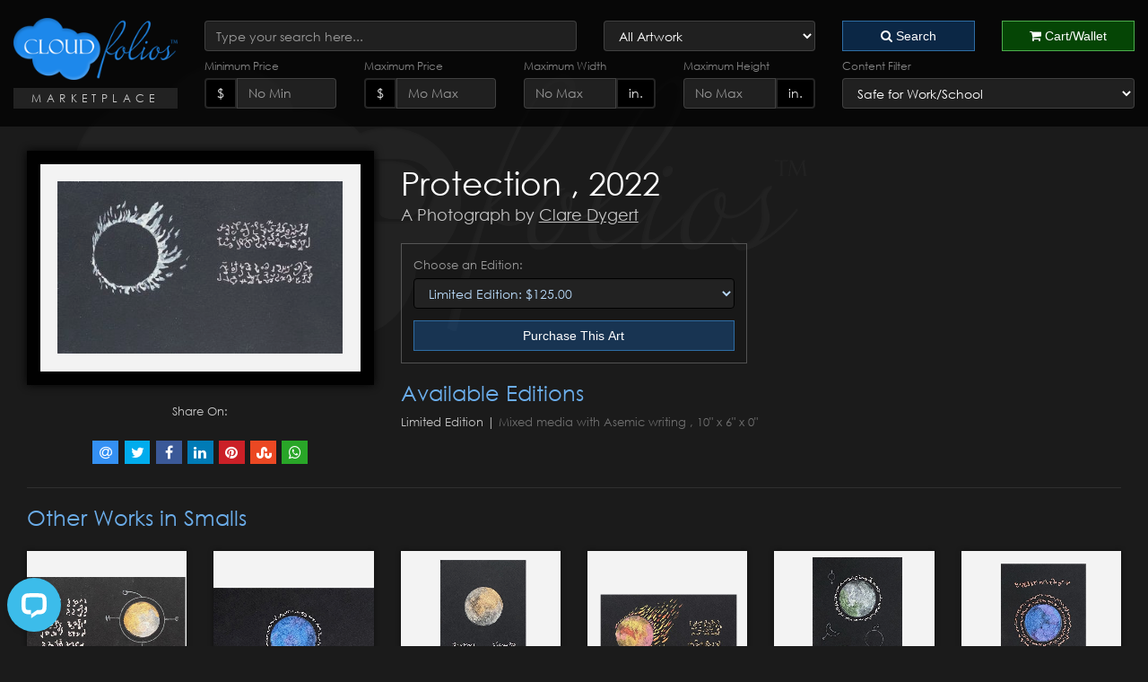

--- FILE ---
content_type: text/html
request_url: https://www.cloudfolios.com/gallery/27820
body_size: 14613
content:
<!DOCTYPE html>

<html>
<head>
    <title>Protection  by Clare Dygert | CloudFolios.Com Online Gallery</title>
    <meta name="viewport" content="width=device-width, initial-scale=1, maximum-scale=1, user-scalable=0">
    <META http-equiv="Content-Type" Content="text/html; charset=UTF-8">
    <link rel=STYLESHEET href="/system/tools/bootstrap/v3.4.1/css/bootstrap.min.css" type="text/css" />
    <meta name="description" content="View the beautiful art piece by artist Clare Dygert.">
   <meta name="keywords" content="">
   <meta name="robots" content="index,follow">
   <script src="/system/tools/JQuery/v3.6.3.min.js"></script>
   <script type="text/javascript" src="/system/tools/JQueryUI/v1.13.2/jquery-ui.min.js"></script>
   <link rel=STYLESHEET href="/system/tools/JQueryUI/v1.13.2/jquery-ui.min.css" Type="text/css">
   <link rel=STYLESHEET href="/lib/layout/style.css" Type="text/css">
<script>$(document).ready(function(){$(function() {$(this).bind('contextmenu', function(event) {event.preventDefault();return false;});});});</script><meta property="og:title" content="Protection  by Clare Dygert | CloudFolios.Com Online Gallery" />
<meta property="og:description" content="View the beautiful art piece by artist Clare Dygert." />
<meta property="og:image" content="http://www.runwaymatrix.com/photos/2091/4020/27820.jpg" />

    <script type="text/javascript" src="/system/tools/bootstrap/v3.4.1/js/bootstrap.min.js"></script>
    <link rel="stylesheet" href="/system/tools/fontawesome/css/fontawesome.min.css">
    <script type="text/javascript" src="/lib/layout/functions.js?v02132022"></script>
    <link rel="stylesheet" type="text/css" href="/lib/tools/jssocials/jssocials.css" />
    <link rel="stylesheet" type="text/css" href="/lib/tools/jssocials/jssocials-theme-flat.css" />
    <script src="/lib/tools/jssocials/jssocials.min.js"></script>
	<script type="text/javascript" src="/system/tools/fancybox/lib/jquery.mousewheel-3.0.6.pack.js"></script>
	<script type="text/javascript" src="/system/tools/fancybox/source/jquery.fancybox.pack.js?v=2.1.4"></script>
	<link rel="stylesheet" type="text/css" href="/system/tools/fancybox/source/jquery.fancybox.css?v=2.1.4" media="screen" />
	<link rel="stylesheet" type="text/css" href="/system/tools/fancybox/source/helpers/jquery.fancybox-buttons.css?v=2.1.4" />
	<script type="text/javascript" src="/system/tools/fancybox/source/helpers/jquery.fancybox-buttons.js?v=2.1.4"></script>
	<link rel="stylesheet" type="text/css" href="/system/tools/fancybox/source/helpers/jquery.fancybox-thumbs.css?v=2.1.4" />
	<script type="text/javascript" src="/system/tools/fancybox/source/helpers/jquery.fancybox-thumbs.js?v=2.1.4"></script>
	<script type="text/javascript" src="/system/tools/fancybox/source/helpers/jquery.fancybox-media.js?v=1.0.0"></script>

    <link rel="shortcut icon" href="/lib/layout/images/favicon.ico" />
    <link href="https://fonts.googleapis.com/css?family=PT+Sans&display=swap" rel="stylesheet">
    <!-- Facebook Pixel Code -->
<script>
    !function(f,b,e,v,n,t,s)
    {if(f.fbq)return;n=f.fbq=function(){n.callMethod?
    n.callMethod.apply(n,arguments):n.queue.push(arguments)};
    if(!f._fbq)f._fbq=n;n.push=n;n.loaded=!0;n.version='2.0';
    n.queue=[];t=b.createElement(e);t.async=!0;
    t.src=v;s=b.getElementsByTagName(e)[0];
    s.parentNode.insertBefore(t,s)}(window, document,'script',
    'https://connect.facebook.net/en_US/fbevents.js');
    fbq('init', '335639520729172');
    fbq('track', 'PageView');
</script>
<noscript>
    <img height="1" width="1" style="display:none"
  src="https://www.facebook.com/tr?id=335639520729172&ev=PageView&noscript=1"
/>
</noscript>
<!-- End Facebook Pixel Code -->
    <!-- Start of cloudfolios Zendesk Widget script -->
<!--script id="ze-snippet" src="https://static.zdassets.com/ekr/snippet.js?key=d80c1087-0095-46a3-b2bd-0c0aee15ac79"> </script-->
<!-- End of cloudfolios Zendesk Widget script -->

<!-- Start of LiveChat (www.livechatinc.com) code --><script>$(document).ready(function() {window.__lc = window.__lc || {};window.__lc.license = 11950731;;(function(n,t,c){function i(n){return e._h?e._h.apply(null,n):e._q.push(n)}var e={_q:[],_h:null,_v:"2.0",on:function(){i(["on",c.call(arguments)])},once:function(){i(["once",c.call(arguments)])},off:function(){i(["off",c.call(arguments)])},get:function(){if(!e._h)throw new Error("[LiveChatWidget] You can't use getters before load.");return i(["get",c.call(arguments)])},call:function(){i(["call",c.call(arguments)])},init:function(){var n=t.createElement("script");n.async=!0,n.type="text/javascript",n.src="https://cdn.livechatinc.com/tracking.js",t.head.appendChild(n)}};!n.__lc.asyncInit&&e.init(),n.LiveChatWidget=n.LiveChatWidget||e}(window,document,[].slice));});</script><noscript><a href="https://www.livechatinc.com/chat-with/11950731/" rel="nofollow">Chat with us</a>, powered by <a href="https://www.livechatinc.com/?welcome" rel="noopener nofollow" target="_blank">LiveChat</a></noscript><!-- End of LiveChat code -->
    <script>

        function showExtendedSearchOptions() {
            $('.gallery-extended-search').removeClass('visible-lg visible-md');
            $('.gallery-extended-search-link').removeClass('visible-sm visible-xs');
            $('.gallery-extended-search-link').addClass('hidden');
            $('.gallery-extended-search-link-hide').removeClass('hidden');
        }

        function hideExtendedSearchOptions() {
            $('.gallery-extended-search').addClass('visible-lg visible-md');
            $('.gallery-extended-search-link').addClass('visible-sm visible-xs');
            $('.gallery-extended-search-link').removeClass('hidden');
            $('.gallery-extended-search-link-hide').addClass('hidden');
        }

    </script>
</head>
<body>

    <div id="divPop"></div>
    <div id="my-wrapper">

        <div id="divGalleryHeader" class="container-fluid">
            <div class="row">
                <div class="col-md-2 text-center">
                    <div id="divGalleryLogo">
                        <div><a href="/" title="Return to CloudFolios Dashboard"><img src="/lib/layout/images/controlsLogo.png" alt="CloudFolios | Online Portfolios and Art Tracking" class="img-responsive" style="margin:0px auto;max-height:75px;vertical-align:middle;"/></a></div>
                        <div style="margin-top:0.75em;font-size:0.9em;text-transform:uppercase;letter-spacing:0.45em;background-color:#222222;padding:0.25em;color:rgba(255,255,255,.75);">Marketplace</div>
                    </div>
                </div>
                <div class="col-md-10" id="divGallerySearch">
                    <form id="frmGallerySearch" class="form" action="/marketplace/">
                        <input type="hidden" name="fldSearch" value="1"/>
                        <div class="row">
                            <div class="form-group col-md-5" style="margin-bottom:0.5em;">
                                <div><input type="text" name="fldKeywords" value="" class="form-control" placeholder="Type your search here..." /></div>
                            </div>
                            <div class="form-group col-md-3" style="margin-bottom:0.5em;">
                                <div><select name="fldWorkType" class="form-control"><option SELECTED value="">All Artwork</option><option value="Animation Art">Animation Art</option><option value="Architecture">Architecture</option><option value="Assemblage Art">Assemblage Art</option><option value="Body Art">Body Art</option><option value="Ceramics">Ceramics</option><option value="Charcoal">Charcoal</option><option value="Collage">Collage</option><option value="Computer Art">Computer Art</option><option value="Graffiti">Graffiti</option><option value="Graphite">Graphite</option><option value="Illustration">Illustration</option><option value="Metalwork">Metalwork</option><option value="Mixed Media">Mixed Media</option><option value="Painting">Painting</option><option value="Performance Art">Performance Art</option><option value="Photograph">Photograph</option><option value="Printmaking">Printmaking</option><option value="Sand Art">Sand Art</option><option value="Sculpture">Sculpture</option><option value="Stained Glass">Stained Glass</option><option value="Tapestry">Tapestry</option></select></div>
                            </div>
                            <div class="form-group col-md-2" style="margin-bottom:0.5em;">
                                <div><button type="submit" class="btn btn-primary btn-block"><span class="fa fa-search"></span> Search</button></div>
                            </div>
                            <div class="form-group col-md-2" style="margin-bottom:0.5em;">
                                <div><button type="button" id="btnWallet" class="btn btn-success btn-block" onclick="objSite.loadBuyerWallet()"><span class="fa fa-shopping-cart"></span> Cart/Wallet</button></div>
                            </div>
                        </div>
                        <div class="gallery-extended-search-link visible-sm visible-xs text-center">
                            <a onclick="showExtendedSearchOptions()">More Search Options</a>
                        </div>
                        <div class="gallery-extended-search-link-hide hidden text-center">
                            <a onclick="hideExtendedSearchOptions()">Less Search Options</a>
                        </div>
                        <div class="row gallery-extended-search visible-lg visible-md">
                            <div class="form-group col-md-2" style="margin-bottom:0.5em;">
                                <label>Minimum Price</label><div class="input-group"><div class="input-group-addon">$</div><input type="text" name="fldMinPrice" value="" class="form-control" placeholder="No Min" title="Minimum Price" /></div>
                            </div>
                            <div class="form-group col-md-2" style="margin-bottom:0.5em;">
                                <label>Maximum Price</label><div class="input-group"><div class="input-group-addon">$</div><input type="text" name="fldMaxPrice" value="" class="form-control" placeholder="Mo Max" title="Maximum Price"/></div>
                            </div>
                            <div class="form-group col-md-2" style="margin-bottom:0.5em;">
                                <label>Maximum Width</label><div class="input-group"><input type="text" name="fldMaxWidth" value="" class="form-control" placeholder="No Max" title="Maximum Width" /><div class="input-group-addon">in.</div></div>
                            </div>
                            <div class="form-group col-md-2" style="margin-bottom:0.5em;">
                                <label>Maximum Height</label><div class="input-group"><input type="text" name="fldMaxHeight" value="" class="form-control" placeholder="No Max" title="Maximum Height" /><div class="input-group-addon">in.</div></div>
                            </div>
                            <div class="form-group col-md-4" style="margin-bottom:0.5em;">
                                <label>Content Filter</label><div><select name="fldWorkSafe" class="form-control"><option SELECTED value="1">Safe for Work/School</option><option value="0">Include Uncensored/Adult Works</option></select></div>
                            </div>
                        </div>
                    </form>
                    <style>#frmGallerySearch .input-group-addon { background-color:rgba(0,0,0,1); color:rgba(255,255,255,.90); border:2px solid rgba(255,255,255,.15); } #frmGallerySearch label { font-weight:normal; opacity:0.5; font-size:0.9em; }</style>
                </div>
            </div>
        </div>

        <div id="divGalleryBody" class="container-fluid">

            <link rel="/lib/tools/resize/?type=photo&filename=/photos/2091/4020/27820.jpg&width=400" href="https://www.cloudfolios.com/lib/tools/resize/?type=photo&filename=/photos/2091/4020/27820.jpg&width=400" / ><div class="container-fluid"><div class="row"><div class="col-md-4"><p><a href="http://www.runwaymatrix.com/photos/2091/4020/27820.jpg" class="fancybox-button" rel="group"><img src="https://www.runwaymatrix.com/apps/_common/tools/photos/resize/?type=garment&filename=/photos/2091/4020/27820.jpg&width=400" class="img-responsive framed hover-grow" style="box-shadow:0px 0px 10px #000000;margin:1em auto 1px;border-color:#000000;background-color:#ffffff;" alt="Protection " title="Protection "></a></p><p class="text-center">Share On:</p><div id="divShare" class="text-center"></div><script>$('#divShare').jsSocials({showLabel: false,showCount: false,shares: ['email', 'twitter', 'facebook','linkedin', 'pinterest', 'stumbleupon', 'whatsapp']});$('.jssocials-share-link').each(function() { $(this).attr('href', $(this).attr('href').replace('fldEventID%3D', 'fldEventID%3D%26fldNotificationOff%3Dtrue%26share%3D1')); });</script></div><div class="col-md-8"><h1 style="margin-top:1em;">Protection , 2022<br/><span style="font-size:0.5em;opacity:0.75;">A Photograph by <a href="/ClareDygert" style="color:#ffffff;">Clare Dygert</a></span></h1><form id="frmPurchase" class="standardForm" onsubmit="objSite.submitPurchase();return false"><input type="hidden" name="fldAction" value="submitPurchase"><input type="hidden" name="fldMode" value="View"><input type="hidden" name="fldPhotoID" value="27820"><div class="row"><div id="divPurchase" class="col-md-6"><div style="background-color:rgba(0,0,0,.10);padding:1em;border:1px solid rgba(255,255,255,.25);"><div class="form-group" style="margin-bottom:1em;"><label>Choose an Edition:</label><select name="fldEdition" class="form-control"><option value="14546">Limited Edition: $125.00</option></select></div><div id="divPurchaseInfo"><p class="panel-site"><strong>Important:</strong> The price above relects <u>only</u> the price of the artwork you are purchasing. Once your purchase is processed, you will be contacted by the artist or gallery to calculate shipping & handling costs, which are to be paid separately and directly to the shipper.</p><h4 style="margin-bottom:1em;">Payment Information</h4><div class="row"><div class="col-md-6"><div class="form-group"><label>Credit Card Number</label><div><input type="text" name="fldCardNumber" class="form-control" maxlength="16"></div></div></div><div class="col-md-3"><div class="form-group"><label>Expiration Date</label><div><select name="fldExpDate" class="form-control"><option value="0126">01/26</option><option value="0226">02/26</option><option value="0326">03/26</option><option value="0426">04/26</option><option value="0526">05/26</option><option value="0626">06/26</option><option value="0726">07/26</option><option value="0826">08/26</option><option value="0926">09/26</option><option value="1026">10/26</option><option value="1126">11/26</option><option value="1226">12/26</option><option value="0127">01/27</option><option value="0227">02/27</option><option value="0327">03/27</option><option value="0427">04/27</option><option value="0527">05/27</option><option value="0627">06/27</option><option value="0727">07/27</option><option value="0827">08/27</option><option value="0927">09/27</option><option value="1027">10/27</option><option value="1127">11/27</option><option value="1227">12/27</option><option value="0128">01/28</option><option value="0228">02/28</option><option value="0328">03/28</option><option value="0428">04/28</option><option value="0528">05/28</option><option value="0628">06/28</option><option value="0728">07/28</option><option value="0828">08/28</option><option value="0928">09/28</option><option value="1028">10/28</option><option value="1128">11/28</option><option value="1228">12/28</option><option value="0129">01/29</option><option value="0229">02/29</option><option value="0329">03/29</option><option value="0429">04/29</option><option value="0529">05/29</option><option value="0629">06/29</option><option value="0729">07/29</option><option value="0829">08/29</option><option value="0929">09/29</option><option value="1029">10/29</option><option value="1129">11/29</option><option value="1229">12/29</option><option value="0130">01/30</option><option value="0230">02/30</option><option value="0330">03/30</option><option value="0430">04/30</option><option value="0530">05/30</option><option value="0630">06/30</option><option value="0730">07/30</option><option value="0830">08/30</option><option value="0930">09/30</option><option value="1030">10/30</option><option value="1130">11/30</option><option value="1230">12/30</option><option value="0131">01/31</option></select></div></div></div><div class="col-md-3"><div class="form-group"><label>CVV Code</label><div><input type="text" name="fldCardCode" class="form-control" maxlength="4"></div></div></div></div><div class="row"><div class="col-md-6"><h4 style="margin-bottom:1em;">Billing Details</h4><div class="row"><div class="form-group col-md-6"><label>First Name</label><div><input type="text" name="fldBillingFirstName" class="form-control" maxlength="50" onkeyup="objSite.syncPurchaseAddressess()" value=""></div></div><div class="form-group col-md-6"><label>Last Name</label><div><input type="text" name="fldBillingLastName" class="form-control" maxlength="50" onkeyup="objSite.syncPurchaseAddressess()" value=""></div></div></div><div class="form-group"><label>E-mail Address</label><div><input type="text" name="fldBillingEmail" class="form-control" maxlength="150" value=""></div></div><div class="form-group"><label>Address</label><div><input type="text" name="fldBillingAddress" class="form-control" maxlength="100" onkeyup="objSite.syncPurchaseAddressess()" value=""></div></div><div class="row"><div class="form-group col-md-6"><label>City</label><div><input type="text" name="fldBillingCity" class="form-control" maxlength="50" onkeyup="objSite.syncPurchaseAddressess()" value=""></div></div><div class="form-group col-md-6"><label>State/Province</label><div><select name="fldBillingState" class="form-control" onchange="objSite.syncPurchaseAddressess()"><option SELECTED value=""></option><option value="AL">Alabama</option><option value="AK">Alaska</option><option value="AB">Alberta</option><option value="AS">American Samoa</option><option value="AZ">Arizona</option><option value="AR">Arkansas</option><option value="AE">Armed Forces</option><option value="AA">Armed Forces Americas</option><option value="AP">Armed Forces Pacific</option><option value="BC">British Columbia</option><option value="CA">California</option><option value="CO">Colorado</option><option value="CT">Connecticut</option><option value="DE">Delaware</option><option value="DC">District of Columbia</option><option value="FM">Federated States of Micronesia</option><option value="FL">Florida</option><option value="GA">Georgia</option><option value="GU">Guam</option><option value="HI">Hawaii</option><option value="ID">Idaho</option><option value="IL">Illinois</option><option value="IN">Indiana</option><option value="IA">Iowa</option><option value="KS">Kansas</option><option value="KY">Kentucky</option><option value="LA">Louisiana</option><option value="ME">Maine</option><option value="MB">Manitoba</option><option value="MH">Marshall Islands</option><option value="MD">Maryland</option><option value="MA">Massachusetts</option><option value="MI">Michigan</option><option value="MN">Minnesota</option><option value="MS">Mississippi</option><option value="MO">Missouri</option><option value="MT">Montana</option><option value="NE">Nebraska</option><option value="NV">Nevada</option><option value="NB">New Brunswick</option><option value="NH">New Hampshire</option><option value="NJ">New Jersey</option><option value="NM">New Mexico</option><option value="NY">New York</option><option value="NL">Newfoundland and Labrador</option><option value="NC">North Carolina</option><option value="ND">North Dakota</option><option value="MP">Northern Mariana Island</option><option value="NT">Northwest Territories</option><option value="NS">Nova Scotia</option><option value="NU">Nunavut</option><option value="OH">Ohio</option><option value="OK">Oklahoma</option><option value="ON">Ontario</option><option value="OR">Oregon</option><option value="PW">Palau</option><option value="PA">Pennsylvania</option><option value="PE">Prince Edward Island</option><option value="PR">Puerto Rico</option><option value="QC">Quebec</option><option value="RI">Rhode Island</option><option value="SK">Saskatchewan</option><option value="SC">South Carolina</option><option value="SD">South Dakota</option><option value="TN">Tennessee</option><option value="TX">Texas</option><option value="UT">Utah</option><option value="VT">Vermont</option><option value="VI">Virgin Islands</option><option value="VA">Virginia</option><option value="WA">Washington</option><option value="WV">West Virginia</option><option value="WI">Wisconsin</option><option value="WY">Wyoming</option><option value="YT">Yukon</option></select></div></div></div><div class="row"><div class="form-group col-md-6"><label>Zip/Postal Code</label><div><input type="text" name="fldBillingZip" class="form-control" maxlength="25" onkeyup="objSite.syncPurchaseAddressess()" value=""></div></div><div class="form-group col-md-6"><label>Phone Number</label><div><input type="text" name="fldBillingPhone" class="form-control" maxlength="25" onkeyup="objSite.syncPurchaseAddressess()" value=""></div></div></div><div class="form-group"><label>Country</label><div><select name="fldBillingCountry" class="form-control" onchange="objSite.syncPurchaseAddressess()"><option value=""></option><option value="AF">Afghanistan</option><option value="AX">Aland Islands</option><option value="AL">Albania</option><option value="DZ">Algeria</option><option value="AS">American Samoa</option><option value="AD">Andorra</option><option value="AO">Angola</option><option value="AI">Anguilla</option><option value="AQ">Antarctica</option><option value="AG">Antigua And Barbuda</option><option value="AR">Argentina</option><option value="AM">Armenia</option><option value="AW">Aruba</option><option value="AU">Australia</option><option value="AT">Austria</option><option value="AZ">Azerbaijan</option><option value="BS">Bahamas</option><option value="BH">Bahrain</option><option value="BD">Bangladesh</option><option value="BB">Barbados</option><option value="BY">Belarus</option><option value="BE">Belgium</option><option value="BZ">Belize</option><option value="BJ">Benin</option><option value="BM">Bermuda</option><option value="BT">Bhutan</option><option value="BO">Bolivia</option><option value="BA">Bosnia And Herzegovina</option><option value="BW">Botswana</option><option value="BV">Bouvet Island</option><option value="BR">Brazil</option><option value="IO">British Indian Ocean Territory</option><option value="BN">Brunei Darussalam</option><option value="BG">Bulgaria</option><option value="BF">Burkina Faso</option><option value="BI">Burundi</option><option value="KH">Cambodia</option><option value="CM">Cameroon</option><option value="CA">Canada</option><option value="CV">Cape Verde</option><option value="KY">Cayman Islands</option><option value="CF">Central African Republic</option><option value="TD">Chad</option><option value="CL">Chile</option><option value="CN">China</option><option value="CX">Christmas Island</option><option value="CC">Cocos (keeling) Islands</option><option value="CO">Colombia</option><option value="KM">Comoros</option><option value="CG">Congo</option><option value="CD">Congo The Democratic Republic Of</option><option value="CK">Cook Islands</option><option value="CR">Costa Rica</option><option value="CI">Cote D'ivoire</option><option value="HR">Croatia</option><option value="CU">Cuba</option><option value="CY">Cyprus</option><option value="CZ">Czech Republic</option><option value="DK">Denmark</option><option value="DJ">Djibouti</option><option value="DM">Dominica</option><option value="DO">Dominican Republic</option><option value="EC">Ecuador</option><option value="EG">Egypt</option><option value="SV">El Salvador</option><option value="GQ">Equatorial Guinea</option><option value="ER">Eritrea</option><option value="EE">Estonia</option><option value="ET">Ethiopia</option><option value="FK">Falkland Islands (malvinas)</option><option value="FO">Faroe Islands</option><option value="FJ">Fiji</option><option value="FI">Finland</option><option value="FR">France</option><option value="GF">French Guiana</option><option value="PF">French Polynesia</option><option value="TF">French Southern Territories</option><option value="GA">Gabon</option><option value="GM">Gambia</option><option value="GE">Georgia</option><option value="DE">Germany</option><option value="GH">Ghana</option><option value="GI">Gibraltar</option><option value="GR">Greece</option><option value="GL">Greenland</option><option value="GD">Grenada</option><option value="GP">Guadeloupe</option><option value="GU">Guam</option><option value="GT">Guatemala</option><option value="GG">Guernsey</option><option value="GN">Guinea</option><option value="GW">Guinea-bissau</option><option value="GY">Guyana</option><option value="HT">Haiti</option><option value="HM">Heard Island And Mcdonald Islands</option><option value="VA">Holy See (vatican City State)</option><option value="HN">Honduras</option><option value="HK">Hong Kong</option><option value="HU">Hungary</option><option value="IS">Iceland</option><option value="IN">India</option><option value="ID">Indonesia</option><option value="IR">Iran Islamic Republic Of</option><option value="IQ">Iraq</option><option value="IE">Ireland</option><option value="IM">Isle Of Man</option><option value="IL">Israel</option><option value="IT">Italy</option><option value="JM">Jamaica</option><option value="JP">Japan</option><option value="JE">Jersey</option><option value="JO">Jordan</option><option value="KZ">Kazakhstan</option><option value="KE">Kenya</option><option value="KI">Kiribati</option><option value="KP">Korea Democratic People's Republic Of</option><option value="KR">Korea Republic Of</option><option value="KW">Kuwait</option><option value="KG">Kyrgyzstan</option><option value="LA">Lao People's Democratic Republic</option><option value="LV">Latvia</option><option value="LB">Lebanon</option><option value="LS">Lesotho</option><option value="LR">Liberia</option><option value="LY">Libyan Arab Jamahiriya</option><option value="LI">Liechtenstein</option><option value="LT">Lithuania</option><option value="LU">Luxembourg</option><option value="MO">Macao</option><option value="MK">Macedonia The Former Yugoslav Republic Of</option><option value="MG">Madagascar</option><option value="MW">Malawi</option><option value="MY">Malaysia</option><option value="MV">Maldives</option><option value="ML">Mali</option><option value="MT">Malta</option><option value="MH">Marshall Islands</option><option value="MQ">Martinique</option><option value="MR">Mauritania</option><option value="MU">Mauritius</option><option value="YT">Mayotte</option><option value="MX">Mexico</option><option value="FM">Micronesia Federated States Of</option><option value="MD">Moldova Republic Of</option><option value="MC">Monaco</option><option value="MN">Mongolia</option><option value="MS">Montserrat</option><option value="MA">Morocco</option><option value="MZ">Mozambique</option><option value="MM">Myanmar</option><option value="NA">Namibia</option><option value="NR">Nauru</option><option value="NP">Nepal</option><option value="NL">Netherlands</option><option value="AN">Netherlands Antilles</option><option value="NC">New Caledonia</option><option value="NZ">New Zealand</option><option value="NI">Nicaragua</option><option value="NE">Niger</option><option value="NG">Nigeria</option><option value="NU">Niue</option><option value="NF">Norfolk Island</option><option value="MP">Northern Mariana Islands</option><option value="NO">Norway</option><option value="OM">Oman</option><option value="PK">Pakistan</option><option value="PW">Palau</option><option value="PAL">Palestinian Territory</option><option value="PA">Panama</option><option value="PG">Papua New Guinea</option><option value="PY">Paraguay</option><option value="PE">Peru</option><option value="PH">Philippines</option><option value="PN">Pitcairn</option><option value="PL">Poland</option><option value="PT">Portugal</option><option value="PR">Puerto Rico</option><option value="QA">Qatar</option><option value="RE">Reunion</option><option value="RO">Romania</option><option value="RU">Russian Federation</option><option value="RW">Rwanda</option><option value="SH">Saint Helena</option><option value="KN">Saint Kitts And Nevis</option><option value="LC">Saint Lucia</option><option value="PM">Saint Pierre And Miquelon</option><option value="VC">Saint Vincent And The Grenadines</option><option value="WS">Samoa</option><option value="SM">San Marino</option><option value="ST">Sao Tome And Principe</option><option value="SA">Saudi Arabia</option><option value="SN">Senegal</option><option value="CS">Serbia And Montenegro</option><option value="SC">Seychelles</option><option value="SL">Sierra Leone</option><option value="SG">Singapore</option><option value="SK">Slovakia</option><option value="SI">Slovenia</option><option value="SB">Solomon Islands</option><option value="SO">Somalia</option><option value="ZA">South Africa</option><option value="GS">South Georgia And The South Sandwich Islands</option><option value="ES">Spain</option><option value="LK">Sri Lanka</option><option value="SD">Sudan</option><option value="SR">Suriname</option><option value="SJ">Svalbard And Jan Mayen</option><option value="SZ">Swaziland</option><option value="SE">Sweden</option><option value="CH">Switzerland</option><option value="SY">Syrian Arab Republic</option><option value="TAI">Taiwan</option><option value="TJ">Tajikistan</option><option value="TAN">Tanzania</option><option value="TH">Thailand</option><option value="TL">Timor-leste</option><option value="TG">Togo</option><option value="TK">Tokelau</option><option value="TO">Tonga</option><option value="TT">Trinidad And Tobago</option><option value="TN">Tunisia</option><option value="TR">Turkey</option><option value="TM">Turkmenistan</option><option value="TC">Turks And Caicos Islands</option><option value="TV">Tuvalu</option><option value="UG">Uganda</option><option value="UA">Ukraine</option><option value="AE">United Arab Emirates</option><option value="GB">United Kingdom</option><option SELECTED value="US">United States</option><option value="UM">United States Minor Outlying Islands</option><option value="UY">Uruguay</option><option value="UZ">Uzbekistan</option><option value="VU">Vanuatu</option><option value="VE">Venezuela</option><option value="VN">Viet Nam</option><option value="VG">Virgin Islands British</option><option value="VI">Virgin Islands U.s.</option><option value="WF">Wallis And Futuna</option><option value="EH">Western Sahara</option><option value="YE">Yemen</option><option value="ZM">Zambia</option><option value="ZW">Zimbabwe</option></select></div></div></div><div class="col-md-6"><h4 style="margin-bottom:1em;">Shipping Details</h4><div class="form-group"><div><input type="checkbox" name="fldShippingSame" value="1" onclick="objSite.syncPurchaseAddressess()"> Same as Billing Address</div></div><div class="row"><div class="form-group col-md-6"><label>First Name</label><div><input type="text" name="fldShippingFirstName" class="form-control" maxlength="50"></div></div><div class="form-group col-md-6"><label>Last Name</label><div><input type="text" name="fldShippingLastName" class="form-control" maxlength="50"></div></div></div><div class="form-group"><label>Address</label><div><input type="text" name="fldShippingAddress" class="form-control" maxlength="100"></div></div><div class="row"><div class="form-group col-md-6"><label>City</label><div><input type="text" name="fldShippingCity" class="form-control" maxlength="50"></div></div><div class="form-group col-md-6"><label>State/Province</label><div><select name="fldShippingState" class="form-control"><option SELECTED value=""></option><option value="AL">Alabama</option><option value="AK">Alaska</option><option value="AB">Alberta</option><option value="AS">American Samoa</option><option value="AZ">Arizona</option><option value="AR">Arkansas</option><option value="AE">Armed Forces</option><option value="AA">Armed Forces Americas</option><option value="AP">Armed Forces Pacific</option><option value="BC">British Columbia</option><option value="CA">California</option><option value="CO">Colorado</option><option value="CT">Connecticut</option><option value="DE">Delaware</option><option value="DC">District of Columbia</option><option value="FM">Federated States of Micronesia</option><option value="FL">Florida</option><option value="GA">Georgia</option><option value="GU">Guam</option><option value="HI">Hawaii</option><option value="ID">Idaho</option><option value="IL">Illinois</option><option value="IN">Indiana</option><option value="IA">Iowa</option><option value="KS">Kansas</option><option value="KY">Kentucky</option><option value="LA">Louisiana</option><option value="ME">Maine</option><option value="MB">Manitoba</option><option value="MH">Marshall Islands</option><option value="MD">Maryland</option><option value="MA">Massachusetts</option><option value="MI">Michigan</option><option value="MN">Minnesota</option><option value="MS">Mississippi</option><option value="MO">Missouri</option><option value="MT">Montana</option><option value="NE">Nebraska</option><option value="NV">Nevada</option><option value="NB">New Brunswick</option><option value="NH">New Hampshire</option><option value="NJ">New Jersey</option><option value="NM">New Mexico</option><option value="NY">New York</option><option value="NL">Newfoundland and Labrador</option><option value="NC">North Carolina</option><option value="ND">North Dakota</option><option value="MP">Northern Mariana Island</option><option value="NT">Northwest Territories</option><option value="NS">Nova Scotia</option><option value="NU">Nunavut</option><option value="OH">Ohio</option><option value="OK">Oklahoma</option><option value="ON">Ontario</option><option value="OR">Oregon</option><option value="PW">Palau</option><option value="PA">Pennsylvania</option><option value="PE">Prince Edward Island</option><option value="PR">Puerto Rico</option><option value="QC">Quebec</option><option value="RI">Rhode Island</option><option value="SK">Saskatchewan</option><option value="SC">South Carolina</option><option value="SD">South Dakota</option><option value="TN">Tennessee</option><option value="TX">Texas</option><option value="UT">Utah</option><option value="VT">Vermont</option><option value="VI">Virgin Islands</option><option value="VA">Virginia</option><option value="WA">Washington</option><option value="WV">West Virginia</option><option value="WI">Wisconsin</option><option value="WY">Wyoming</option><option value="YT">Yukon</option></select></div></div></div><div class="row"><div class="form-group col-md-6"><label>Zip/Postal Code</label><div><input type="text" name="fldShippingZip" class="form-control" maxlength="25"></div></div><div class="form-group col-md-6"><label>Phone Number</label><div><input type="text" name="fldShippingPhone" class="form-control" maxlength="25"></div></div></div><div class="form-group"><label>Country</label><div><select name="fldShippingCountry" class="form-control"><option value=""></option><option value="AF">Afghanistan</option><option value="AX">Aland Islands</option><option value="AL">Albania</option><option value="DZ">Algeria</option><option value="AS">American Samoa</option><option value="AD">Andorra</option><option value="AO">Angola</option><option value="AI">Anguilla</option><option value="AQ">Antarctica</option><option value="AG">Antigua And Barbuda</option><option value="AR">Argentina</option><option value="AM">Armenia</option><option value="AW">Aruba</option><option value="AU">Australia</option><option value="AT">Austria</option><option value="AZ">Azerbaijan</option><option value="BS">Bahamas</option><option value="BH">Bahrain</option><option value="BD">Bangladesh</option><option value="BB">Barbados</option><option value="BY">Belarus</option><option value="BE">Belgium</option><option value="BZ">Belize</option><option value="BJ">Benin</option><option value="BM">Bermuda</option><option value="BT">Bhutan</option><option value="BO">Bolivia</option><option value="BA">Bosnia And Herzegovina</option><option value="BW">Botswana</option><option value="BV">Bouvet Island</option><option value="BR">Brazil</option><option value="IO">British Indian Ocean Territory</option><option value="BN">Brunei Darussalam</option><option value="BG">Bulgaria</option><option value="BF">Burkina Faso</option><option value="BI">Burundi</option><option value="KH">Cambodia</option><option value="CM">Cameroon</option><option value="CA">Canada</option><option value="CV">Cape Verde</option><option value="KY">Cayman Islands</option><option value="CF">Central African Republic</option><option value="TD">Chad</option><option value="CL">Chile</option><option value="CN">China</option><option value="CX">Christmas Island</option><option value="CC">Cocos (keeling) Islands</option><option value="CO">Colombia</option><option value="KM">Comoros</option><option value="CG">Congo</option><option value="CD">Congo The Democratic Republic Of</option><option value="CK">Cook Islands</option><option value="CR">Costa Rica</option><option value="CI">Cote D'ivoire</option><option value="HR">Croatia</option><option value="CU">Cuba</option><option value="CY">Cyprus</option><option value="CZ">Czech Republic</option><option value="DK">Denmark</option><option value="DJ">Djibouti</option><option value="DM">Dominica</option><option value="DO">Dominican Republic</option><option value="EC">Ecuador</option><option value="EG">Egypt</option><option value="SV">El Salvador</option><option value="GQ">Equatorial Guinea</option><option value="ER">Eritrea</option><option value="EE">Estonia</option><option value="ET">Ethiopia</option><option value="FK">Falkland Islands (malvinas)</option><option value="FO">Faroe Islands</option><option value="FJ">Fiji</option><option value="FI">Finland</option><option value="FR">France</option><option value="GF">French Guiana</option><option value="PF">French Polynesia</option><option value="TF">French Southern Territories</option><option value="GA">Gabon</option><option value="GM">Gambia</option><option value="GE">Georgia</option><option value="DE">Germany</option><option value="GH">Ghana</option><option value="GI">Gibraltar</option><option value="GR">Greece</option><option value="GL">Greenland</option><option value="GD">Grenada</option><option value="GP">Guadeloupe</option><option value="GU">Guam</option><option value="GT">Guatemala</option><option value="GG">Guernsey</option><option value="GN">Guinea</option><option value="GW">Guinea-bissau</option><option value="GY">Guyana</option><option value="HT">Haiti</option><option value="HM">Heard Island And Mcdonald Islands</option><option value="VA">Holy See (vatican City State)</option><option value="HN">Honduras</option><option value="HK">Hong Kong</option><option value="HU">Hungary</option><option value="IS">Iceland</option><option value="IN">India</option><option value="ID">Indonesia</option><option value="IR">Iran Islamic Republic Of</option><option value="IQ">Iraq</option><option value="IE">Ireland</option><option value="IM">Isle Of Man</option><option value="IL">Israel</option><option value="IT">Italy</option><option value="JM">Jamaica</option><option value="JP">Japan</option><option value="JE">Jersey</option><option value="JO">Jordan</option><option value="KZ">Kazakhstan</option><option value="KE">Kenya</option><option value="KI">Kiribati</option><option value="KP">Korea Democratic People's Republic Of</option><option value="KR">Korea Republic Of</option><option value="KW">Kuwait</option><option value="KG">Kyrgyzstan</option><option value="LA">Lao People's Democratic Republic</option><option value="LV">Latvia</option><option value="LB">Lebanon</option><option value="LS">Lesotho</option><option value="LR">Liberia</option><option value="LY">Libyan Arab Jamahiriya</option><option value="LI">Liechtenstein</option><option value="LT">Lithuania</option><option value="LU">Luxembourg</option><option value="MO">Macao</option><option value="MK">Macedonia The Former Yugoslav Republic Of</option><option value="MG">Madagascar</option><option value="MW">Malawi</option><option value="MY">Malaysia</option><option value="MV">Maldives</option><option value="ML">Mali</option><option value="MT">Malta</option><option value="MH">Marshall Islands</option><option value="MQ">Martinique</option><option value="MR">Mauritania</option><option value="MU">Mauritius</option><option value="YT">Mayotte</option><option value="MX">Mexico</option><option value="FM">Micronesia Federated States Of</option><option value="MD">Moldova Republic Of</option><option value="MC">Monaco</option><option value="MN">Mongolia</option><option value="MS">Montserrat</option><option value="MA">Morocco</option><option value="MZ">Mozambique</option><option value="MM">Myanmar</option><option value="NA">Namibia</option><option value="NR">Nauru</option><option value="NP">Nepal</option><option value="NL">Netherlands</option><option value="AN">Netherlands Antilles</option><option value="NC">New Caledonia</option><option value="NZ">New Zealand</option><option value="NI">Nicaragua</option><option value="NE">Niger</option><option value="NG">Nigeria</option><option value="NU">Niue</option><option value="NF">Norfolk Island</option><option value="MP">Northern Mariana Islands</option><option value="NO">Norway</option><option value="OM">Oman</option><option value="PK">Pakistan</option><option value="PW">Palau</option><option value="PAL">Palestinian Territory</option><option value="PA">Panama</option><option value="PG">Papua New Guinea</option><option value="PY">Paraguay</option><option value="PE">Peru</option><option value="PH">Philippines</option><option value="PN">Pitcairn</option><option value="PL">Poland</option><option value="PT">Portugal</option><option value="PR">Puerto Rico</option><option value="QA">Qatar</option><option value="RE">Reunion</option><option value="RO">Romania</option><option value="RU">Russian Federation</option><option value="RW">Rwanda</option><option value="SH">Saint Helena</option><option value="KN">Saint Kitts And Nevis</option><option value="LC">Saint Lucia</option><option value="PM">Saint Pierre And Miquelon</option><option value="VC">Saint Vincent And The Grenadines</option><option value="WS">Samoa</option><option value="SM">San Marino</option><option value="ST">Sao Tome And Principe</option><option value="SA">Saudi Arabia</option><option value="SN">Senegal</option><option value="CS">Serbia And Montenegro</option><option value="SC">Seychelles</option><option value="SL">Sierra Leone</option><option value="SG">Singapore</option><option value="SK">Slovakia</option><option value="SI">Slovenia</option><option value="SB">Solomon Islands</option><option value="SO">Somalia</option><option value="ZA">South Africa</option><option value="GS">South Georgia And The South Sandwich Islands</option><option value="ES">Spain</option><option value="LK">Sri Lanka</option><option value="SD">Sudan</option><option value="SR">Suriname</option><option value="SJ">Svalbard And Jan Mayen</option><option value="SZ">Swaziland</option><option value="SE">Sweden</option><option value="CH">Switzerland</option><option value="SY">Syrian Arab Republic</option><option value="TAI">Taiwan</option><option value="TJ">Tajikistan</option><option value="TAN">Tanzania</option><option value="TH">Thailand</option><option value="TL">Timor-leste</option><option value="TG">Togo</option><option value="TK">Tokelau</option><option value="TO">Tonga</option><option value="TT">Trinidad And Tobago</option><option value="TN">Tunisia</option><option value="TR">Turkey</option><option value="TM">Turkmenistan</option><option value="TC">Turks And Caicos Islands</option><option value="TV">Tuvalu</option><option value="UG">Uganda</option><option value="UA">Ukraine</option><option value="AE">United Arab Emirates</option><option value="GB">United Kingdom</option><option SELECTED value="US">United States</option><option value="UM">United States Minor Outlying Islands</option><option value="UY">Uruguay</option><option value="UZ">Uzbekistan</option><option value="VU">Vanuatu</option><option value="VE">Venezuela</option><option value="VN">Viet Nam</option><option value="VG">Virgin Islands British</option><option value="VI">Virgin Islands U.s.</option><option value="WF">Wallis And Futuna</option><option value="EH">Western Sahara</option><option value="YE">Yemen</option><option value="ZM">Zambia</option><option value="ZW">Zimbabwe</option></select></div></div></div></div><p class="text-center">I authorize <strong>CloudFolios Inc</strong> to charge my credit card for the amount above and to send my order to the artist that published this art work to its platform. I consent to having all the details of my order, including my IP address, securely recorded and stored for the purpose of order fulfillment and reporting.</p><p class="text-center" style="padding:1em 0px;"><input type="checkbox" name="fldAgree" value="1" style="width:20px;height:20px;" align="absmiddle"><strong>Check to agree.</strong></p></div><div class="row"><div id="divPurchaseBuyButton" class="col-md-12"><button id="btnPurchase" type="submit" class="btn btn-primary btn lg btn-block">Purchase This Art</button></div><div id="divPurchaseCancelButton" class="col-md-6"><button id="btnPurchase" type="button" class="btn btn-danger btn-block" onclick="objSite.cancelPurchase()">Cancel</button></div></div></div></div></div></form><h3>Available Editions</h3><div>Limited Edition | <span style="opacity:0.5;">Mixed media with Asemic writing , 10" x 6" x 0"</span></div><div id="divReview"></div><script>objSite.renderReview('27820', 'divReview')</script></div></div><div class="row"><div class="col-md-12"><hr/><h3 style="margin-bottom:1em;">Other Works in Smalls</h3><div class="row"><div class="col-md-2 col-sm-4 gallery-item"><div style="box-shadow:0px 0px 5px rgba(0,0,0,.50);position:relative;" id="art-frame-27810"><div class="action-verification"></div><a href="/marketplace/27810"><img src="/lib/tools/resize/?type=photo&filename=/photos/2091/4020/27810.jpg&width=600&height=600&fit=1" class="img-responsive" title="Tsok offering" style="margin:0px auto;"></a></div><div class="gallery-item-tag"><div class="gallery-item-title text-center"><a href="/marketplace/27810">Tsok offering</a></div></div></div><div class="col-md-2 col-sm-4 gallery-item"><div style="box-shadow:0px 0px 5px rgba(0,0,0,.50);position:relative;" id="art-frame-27811"><div class="action-verification"></div><a href="/marketplace/27811"><img src="/lib/tools/resize/?type=photo&filename=/photos/2091/4020/27811.jpg&width=600&height=600&fit=1" class="img-responsive" title="Perfect is Not Perfection" style="margin:0px auto;"></a></div><div class="gallery-item-tag"><div class="gallery-item-title text-center"><a href="/marketplace/27811">Perfect is Not Perfection</a></div></div></div><div class="col-md-2 col-sm-4 gallery-item"><div style="box-shadow:0px 0px 5px rgba(0,0,0,.50);position:relative;" id="art-frame-27812"><div class="action-verification"></div><a href="/marketplace/27812"><img src="/lib/tools/resize/?type=photo&filename=/photos/2091/4020/27812.jpg&width=600&height=600&fit=1" class="img-responsive" title="Song of Gratitude " style="margin:0px auto;"></a></div><div class="gallery-item-tag"><div class="gallery-item-title text-center"><a href="/marketplace/27812">Song of Gratitude </a></div></div></div><div class="col-md-2 col-sm-4 gallery-item"><div style="box-shadow:0px 0px 5px rgba(0,0,0,.50);position:relative;" id="art-frame-27813"><div class="action-verification"></div><a href="/marketplace/27813"><img src="/lib/tools/resize/?type=photo&filename=/photos/2091/4020/27813.jpg&width=600&height=600&fit=1" class="img-responsive" title="To Red Tara" style="margin:0px auto;"></a></div><div class="gallery-item-tag"><div class="gallery-item-title text-center"><a href="/marketplace/27813">To Red Tara</a></div></div></div><div class="col-md-2 col-sm-4 gallery-item"><div style="box-shadow:0px 0px 5px rgba(0,0,0,.50);position:relative;" id="art-frame-27814"><div class="action-verification"></div><a href="/marketplace/27814"><img src="/lib/tools/resize/?type=photo&filename=/photos/2091/4020/27814.jpg&width=600&height=600&fit=1" class="img-responsive" title="Prayer to the Action Mother " style="margin:0px auto;"></a></div><div class="gallery-item-tag"><div class="gallery-item-title text-center"><a href="/marketplace/27814">Prayer to the Action Mother </a></div></div></div><div class="col-md-2 col-sm-4 gallery-item"><div style="box-shadow:0px 0px 5px rgba(0,0,0,.50);position:relative;" id="art-frame-27815"><div class="action-verification"></div><a href="/marketplace/27815"><img src="/lib/tools/resize/?type=photo&filename=/photos/2091/4020/27815.jpg&width=600&height=600&fit=1" class="img-responsive" title="Prayer to Protectors" style="margin:0px auto;"></a></div><div class="gallery-item-tag"><div class="gallery-item-title text-center"><a href="/marketplace/27815">Prayer to Protectors</a></div></div></div><div class="col-md-2 col-sm-4 gallery-item"><div style="box-shadow:0px 0px 5px rgba(0,0,0,.50);position:relative;" id="art-frame-27816"><div class="action-verification"></div><a href="/marketplace/27816"><img src="/lib/tools/resize/?type=photo&filename=/photos/2091/4020/27816.jpg&width=600&height=600&fit=1" class="img-responsive" title="Resting" style="margin:0px auto;"></a></div><div class="gallery-item-tag"><div class="gallery-item-title text-center"><a href="/marketplace/27816">Resting</a></div></div></div><div class="col-md-2 col-sm-4 gallery-item"><div style="box-shadow:0px 0px 5px rgba(0,0,0,.50);position:relative;" id="art-frame-27817"><div class="action-verification"></div><a href="/marketplace/27817"><img src="/lib/tools/resize/?type=photo&filename=/photos/2091/4020/27817.jpg&width=600&height=600&fit=1" class="img-responsive" title="Prajnaparameta 1" style="margin:0px auto;"></a></div><div class="gallery-item-tag"><div class="gallery-item-title text-center"><a href="/marketplace/27817">Prajnaparameta 1</a></div></div></div><div class="col-md-2 col-sm-4 gallery-item"><div style="box-shadow:0px 0px 5px rgba(0,0,0,.50);position:relative;" id="art-frame-27818"><div class="action-verification"></div><a href="/marketplace/27818"><img src="/lib/tools/resize/?type=photo&filename=/photos/2091/4020/27818.jpg&width=600&height=600&fit=1" class="img-responsive" title="Prajnaparameta 2" style="margin:0px auto;"></a></div><div class="gallery-item-tag"><div class="gallery-item-title text-center"><a href="/marketplace/27818">Prajnaparameta 2</a></div></div></div><div class="col-md-2 col-sm-4 gallery-item"><div style="box-shadow:0px 0px 5px rgba(0,0,0,.50);position:relative;" id="art-frame-27819"><div class="action-verification"></div><a href="/marketplace/27819"><img src="/lib/tools/resize/?type=photo&filename=/photos/2091/4020/27819.jpg&width=600&height=600&fit=1" class="img-responsive" title="Ngondro" style="margin:0px auto;"></a></div><div class="gallery-item-tag"><div class="gallery-item-title text-center"><a href="/marketplace/27819">Ngondro</a></div></div></div><div class="col-md-2 col-sm-4 gallery-item"><div style="box-shadow:0px 0px 5px rgba(0,0,0,.50);position:relative;" id="art-frame-27822"><div class="action-verification"></div><a href="/marketplace/27822"><img src="/lib/tools/resize/?type=photo&filename=/photos/2091/4020/27822.jpg&width=600&height=600&fit=1" class="img-responsive" title="Tiny Spell" style="margin:0px auto;"></a></div><div class="gallery-item-tag"><div class="gallery-item-title text-center"><a href="/marketplace/27822">Tiny Spell</a></div></div></div></div></div></div></div><script>$(document).ready(function() { $('.fancybox-button').fancybox({openEffect: 'elastic',closeEffect: 'elastic',helpers	: { title : { type: 'outside' } }}); });</script><style>.gallery-item-title a { text-decoration:none; }</style>

        </div>
    
    </div>

</body>
</html>


--- FILE ---
content_type: text/css
request_url: https://www.cloudfolios.com/lib/layout/style.css
body_size: 6666
content:
@font-face {
    font-family: 'Century Gothic Web';
    src: url('/lib/layout/fonts/gothic.eot');
    src: url('/lib/layout/gothic.eot?#iefix') format('embedded-opentype'),
         url('/lib/layout/fonts/gothic.ttf') format('truetype'),
         url('/lib/layout/fonts/gothic.svg#gothic') format('svg');
}

html, body 
{
    height:100%;
    position:relative;
}

body 
{
    background-color:#1b1b1b !important;
    background-image:url('/lib/layout/images/bodyBG.png');
    background-repeat:no-repeat;
    margin:0px;
    color:#ffffff;
    font-size:10pt;
    font-family:'Century Gothic Web';
    position:relative;
    background-attachment:fixed;
}

h1 
{
    font-weight:normal;
    margin-top:0px;
    margin-bottom:0.5em;
}

.dashboard h1 
{
    font-size:1.8em !important;
    opacity:0.75;
}

h2 
{
    font-weight:normal;
    color:#6badea;
    margin:1em 0px !important;
}

h4.blue 
{
    color:#6badea;
}

.blue 
{
    color:#6badea;
}

a, a:visited 
{
    cursor:pointer;
    color:#feffcc;
    text-decoration:underline;
}

a:hover, a:active, a:focus 
{
    color:#ffffff;
}

hr 
{
    opacity:.10;
}

p 
{
    margin-bottom:1.5em;
}

a.text-links 
{
    font-size:0.8em;
    color:rgba(255,255,255,.75);
}

.btn 
{
    font-family:Arial, Helvetica, sans-serif;
}

.panel-site 
{
    background-color:rgba(0,0,0,.25);
    padding:2em;
    margin-bottom:1em;
}

.panel-site-light 
{
    background-color:rgba(255,255,255,.025);
    padding:2em;
    margin-bottom:1em;
}

.panel-site.form 
{
    padding-bottom:1em;
}

.panel-site input[type=text], .panel-site select, .panel-site input[type=password], .panel-site textarea 
{
    /*background-color:rgba(255,255,255,.05) !important;*/
    background-color:rgba(0,0,0,1) !important;
}

.panel-site-grey 
{
    background-color:rgba(255, 255, 255, 0.05);
    padding:2em;
    margin-bottom:1em;
}

.panel-cutout 
{
    padding:2em;
    text-align:center;
    border:2px dashed rgba(255,255,255,.25);
    color:rgba(255,255,255,.5);
    background-color:rgba(0,0,0,.25);
}

#divSplash 
{
    position:relative;
    background-image:url('/lib/layout/images/homepageBG2.jpg');
    background-repeat:no-repeat;
    background-position:center top;
    background-size:cover;
    z-index:999;
    display:none;
}

.splash-caption 
{
    padding:25px 25px 25px 275px;
    overflow:auto;
    z-index:2;
}

.splash-caption h1 
{
    font-size:4em;
    margin-top:3em;
}

.splash-caption h2
{
    font-size:1.6em;
    color:rgba(255,255,255,.90);
    margin-bottom:3em !important;
}

.splash-caption a, .splash-caption a:hover
{
    text-decoration:none;
}

.splash-caption .btn
{
    font-size:1.0em;
    padding:1em 2em;
    margin-bottom:8em;
    text-decoration:none;
}

.homepage-section .btn 
{
    font-size:1.0em;
    padding:1em 2em;
    text-decoration:none;
}

#divHomepageSection1 
{
    background-color:#184b7b;
}

#divHomepageSection2 
{
}

#divHomepageSection3 
{
    background-color:#507b18;
}

#divHomepageSection4
{
}

.homepage-section 
{
    padding-top:2em;
    padding-bottom:2em;
    display:none;
}

.homepage-section h2
{
    color:rgba(255,255,255,.50);
}

.demo-video 
{
}

.container-homepage 
{
    padding-left:275px;
}

#divSecondaryHeader 
{
    margin-top:2em;
}

#divSecondaryContent 
{
    border:1px solid rgba(255,255,255,.5);
    background-color:rgba(0,0,0,.25);
    margin-top:2em;
    margin-bottom:2em;
    padding:2em;
    color:rgba(255,255,255,.9);
}

#divSecondaryContent h1 
{
    margin-top:0px;
    color:#ffffff;
    margin-bottom:0.5em;
    border-bottom:1px solid rgba(255,255,255,.25);
    padding-bottom:0.5em;
}

#divControls 
{
    position:absolute;
    position:fixed;
    top:0px;
    bottom:0px;
    left:0px;
    width:250px;
    background-color:rgba(0,0,0,.75);
    overflow:auto;
    padding:25px;
    z-index:999;
}

#divControls #logo 
{
    text-align:center;
}

#divControls #logo img 
{
    max-width:218px;
    width:100%;
}

#divControlsMobile 
{
    background-color:rgba(0,0,0,1);
    z-index:999;
    text-align:center;
}

#divControlsMobile a 
{
    background-color:rgba(255,255,255,.10);
    border:0px;
    color:#ffffff;
    text-decoration:none;
    padding:1em;
    display:block;
}

#divControlsMobile a:hover 
{
    background-color:rgba(255,255,255,.15);
}

#divControlsMobile .control-mobile a  
{
    width:100%;
}

#divControlsMobile .control-mobile-authenticated a  
{
    width:20%;
}


#divDashboardName 
{
    color:rgba(255,255,255,.25);
    position:absolute;
    bottom:25px;
    right:25px;
}

#divLoader 
{
    display:none;
    text-shadow:0px 0px 3px #ffffff;
}

#divLoadingBar 
{
    position:fixed;
    bottom:0px;
    left:0px;
    right:0px;
    z-index:9999;
    display:none;
}

#divSideMenu 
{
    padding:25px 0px 0px;
    text-align:right;
}

#divSideMenu input[type=button], #divSideMenu button, #divSideMenu a.button
{
    border:0px;
    background-color:rgba(255,255,255,.10);
    color:#cccccc;
    width:100%;
    padding:10px;
    display:block;
    margin-bottom:1px;
    text-align:left;
    text-decoration:none;
}

a.button 
{
    text-decoration:none;
}

#divSideMenu input[type=button]:hover, #divSideMenu button:hover, #divSideMenu a.button:hover
{
    background-color:rgba(255,255,255,.20);
    color:#ffffff;
    cursor:pointer;
}

#divSideContent 
{
    padding:25px 0px;
    text-align:left;
    font-size:12pt;
}

.top-bar-profile 
{
    padding:0.6em;
    font-size:1.0em;
    vertical-align:middle;
    color:rgba(255,255,255,.75);
}

.top-bar-profile img 
{
    vertical-align:middle;
}

.settings-id 
{
    margin-top:1em;
}

.settings-id-label 
{
    background-color:rgba(0,0,0,.5);
    color:rgba(255,255,255,.50);
    font-size:0.8em;
    padding:1em;
}

.settings-id-number 
{
    background-color:rgba(255,255,255,.05);
    color:rgba(255,255,255,.75);
    font-size:0.9em;
    padding:1em;
}

#divTopMenu 
{
    display:none;
}

#divTopMenu.dashboard 
{
    display:block;
    position:fixed;
    top:0px;
    left:250px;
    right:0px;
    height:50px;
    background-color:rgba(50,50,50,.90);
    z-index:999;
    color:rgba(255,255,255,1);
    text-align:right;
}

#divTopMenu ul 
{
    list-style:none;
    margin:0px;
    padding:0px;
}

#divTopMenu ul li 
{
    display:inline-block;
}

#divTopMenu ul li a 
{
    display:inline-block;
    font-size:1.5em;
    padding:0.54em 1.5em;
    color:rgba(255,255,255,.75);
    border-left:1px solid rgba(255,255,255,.25);
}

#divTopMenu ul li a:hover 
{
    color:rgba(255,255,255,1);
    background-color:rgba(0,0,0,.5);
}

#divTopMenu #link-upload 
{
    display:none;
    color:#5cadf8;
    background-color:rgba(0,0,0,.25);
}

#divTopMenu #link-upload:hover 
{
    display:none;
    color:#5cadf8;
    background-color:rgba(0,0,0,1);
}

#divFeedback 
{
}

#divFeedback h2 
{
    margin-top:0px !important;
    margin-bottom:0.5em !important;
}

#divFeedback label 
{
    margin-bottom:1em;
}

.black-popup {
  position: relative;
  background: rgba(0,0,0,.65);
  padding: 3em;
  width: auto;
  max-width: 500px;
  margin: 20px auto;
  z-index:9999;
  box-shadow:0px 0px 25px #000000;
  border:1px solid rgba(255,255,255,.50);
  -webkit-backdrop-filter: blur(5px);
  backdrop-filter: blur(5px);
}

#divContent 
{
    /*position:absolute;*/
    top:0px;
    left:0px;
    bottom:0px;
    right:0px;
    padding:25px 25px 25px 275px;
}

#divContent.dashboard 
{
    top:50px !important;
    padding-top:75px;
}

.aFolio 
{
    display:inline-block;
    width:100%;
    height:199px;
    background-color:#333333;
    border:1px solid #000000;
    position:relative;
    margin:0px 10px 10px 0px;
    color:#ffffff;
    background-position:center center;
    background-repeat:no-repeat;
}

.aFolio:hover 
{
    background-color:#444444;
    box-shadow:0px 0px 10px #000000;
}

.folioName 
{
    position:absolute;
    bottom:0px;
    left:0px;
    right:0px;
    padding:15px;
    background-color:#111111;
    opacity:0.75;
    font-size:0.8em;
    text-align:center;
    text-shadow:0px 0px 1px #000000;
}

.badgePrivate 
{
    position:absolute;
    top:0px;
    left:0px;
    display:none;
}

.badgePrivate.active 
{
    display:block;
}

.divFloat 
{
    float:left;
    margin-right:25px;
}

.divClear 
{
    clear:both;
}

.divWarning 
{
    background-color:#ffd7d7;
    color:#682424;
    padding:10px;
}

.aIconDashboard 
{
    display:inline-block;
    width:50px;
    height:50px;
    background-image:url('/lib/layout/images/iconDashboardOff.png');
}

.aIconDashboard:hover 
{
    background-image:url('/lib/layout/images/iconDashboardOn.png');
}

/* FORM STYLES */

form.standardForm .caption
{
    font-size:1em;
    font-weight:bold;
    margin-bottom:0.5em;
}

form.standardForm .field
{
    font-weight:bold;
    margin-bottom:0.5em;
}

form.standardForm .buttons
{
    margin-top:1em;
}

form.standardForm input[type=text], form.standardForm input[type=password], form.standardForm textarea, form.standardForm select, form.standardForm .ui-widget-content
{
    font-family:'Century Gothic Web';
    border:1px solid #000000;
    background-color:#111111;
    color:#b9daf9;
}

form.standardForm input[type=checkbox]
{
    width:16px;
    height:16px;
    vertical-align:middle;
    margin-right:10px;
    background-color:#111111;
    color:#b9daf9;
}

form.standardForm .input-group-addon 
{
    background-color:#111111;
    color:#b9daf9;
    border:0px;
}

form.standardForm [disabled].form-control, 
form.standardForm [readonly].form-control, 
form.standardForm fieldset[disabled] .form-control 
{
    color:rgba(255,255,255,.5);
    background-color:rgba(0,0,0,.50);
    border:0px;
}

form.standardForm select::-ms-expand 
{
    color:rgba(255,255,255,.75);
}

form.standardForm select:after 
{
    color:#ffffff;
}

label 
{
    opacity:0.75;
    font-weight:normal;
}

.buttonAddFolio 
{
    background-color:#333333;
    width:200px;
    height:200px;
    color:#cccccc;
    border:1px solid #000000;
    font-size:75pt;
    text-shadow:-1px -1px 1px #000000;
    cursor:pointer;
    margin:0px 10px 10px 0px;
    opacity:0.75;
    vertical-align:top;
}

.buttonAddFolio:hover 
{
    background-color:#444444;
}

.tableData 
{
    width:100%;
}

.tableData tr th 
{
    /*background-color:#1d88eb;*/
    background-color:#111111;
    color:#ffffff;
    text-align:left;
    padding:8px;
    border:1px solid rgba(100,100,100,1);
    font-size:0.9em;
    opacity:0.5;
    font-weight:normal;
}

.tableData tr td 
{
    padding:8px;
    text-align:left;
    background-color:#222222;
    border:1px solid rgba(100,100,100,1);
}

#divQueueArea 
{
}

#divUploadButton 
{
    position:absolute;
    top:0px;
    width:250px;
    right:0px;
    height:100px;
    cursor:pointer;
}

#divQueue 
{
    position:fixed;
    height:100px;
    left:0px;
    right:0px;
    bottom:0px;
    overflow:auto;
}

.buttonUpload 
{
    background-color:rgba(0,0,0,.75);
    width:250px;
    height:125px;
    font-size:24px;
    cursor:pointer;
}

.buttonUpload:hover 
{
    background-color:rgba(29,136,235,.90);
}

.uploadifive-queue-item 
{
    background-color:#000000;
    width:100%;
    padding:5px 10px;
    font-size:8pt;
    margin-bottom:1px;
}

.uploadifive-queue-item .close 
{
    float:left;
    margin-right:10px;
    text-decoration:none;
    padding:1px 4px;
    font-size:6pt;
    background-color:#333333;
}

.uploadifive-queue-item .filename 
{
    width:100%;
    overflow:hidden;
}

#divSideContentContent 
{
    display:none;
}

.photo-control 
{
    cursor:pointer;
    font-size:1.2em !important;
    margin-bottom:0.5em;
}

a .photo-control
{
    color:#ffffff;
}

a .photo-caption 
{
    position:absolute;
    bottom:0px;
    left:0px;
    right:0px;
    padding:15px;
    background-color:#111111;
    opacity:0.75;
    font-size:0.8em;
    text-align:center;
    text-shadow:0px 0px 1px #000000;
    color:#ffffff;
}

.photo-title-area 
{
    padding:0.75em;
    display:none;
}

.photo-title-area input[type=text] 
{
    font-family:Arial,Helvetica,sans-serif;
    text-align:center;
    background-color:#111111;
    color:#ffffff;
    border:0px;
}

.tag-container 
{
    padding:2em;
    background-color:rgba(255,255,255,.95);
    color:rgba(0,0,0,1);
    border:1px solid #000000;
    box-shadow:0px 0px 10px #000000;
    text-align:center;
    font-size:1.2em;
    cursor:pointer;
}

.tag-container .tag-title 
{
    font-weight:bold;
}

.noTopMargin 
{
    margin-top:0px !important;
}

.btn 
{
    border-radius:0px;
}

.btn-success 
{
    background-color:rgba(0,255,0,.25);
}

.btn-success:hover, .btn-success:active, .btn-success:focus
{
    background-color:rgba(0,255,0,.35);
}

.btn-primary 
{
    background-color:rgba(27,136,255,.25);
}

.btn-primary:hover, .btn-primary:active, .btn-primary:focus 
{
    background-color:rgba(27,136,255,.35);
}

.btn-danger 
{
    background-color:rgba(217,83,79,.25);
}

.btn-danger:hover, .btn-danger:active, .btn-danger:focus 
{
    background-color:rgba(217,83,79,.35);
}

.btn-info 
{
    background-color:rgba(255,255,255,.75);
    color:#111111;
    border:1px solid #cccccc;
}

.btn-info:hover, .btn-info:active, .btn-info:focus
{
    background-color:rgba(255,255,255,.10);
    color:#ffffff;
    border:1px solid #000000;
}

.btn-warning 
{
    background-color:rgba(240,173,78,.25);
}

.btn-warning:hover, .btn-warning:active, .btn-warning:focus 
{
    background-color:rgba(240,173,78,.35);
}

.panel-default 
{
    background-color:rgba(0,0,0,.9);
    border-radius:0px;
    padding:20px;
    border:1px solid #9999;
}

.panel-default input[type=text], .panel-default textarea, .panel-default select 
{
    border:1px solid rgba(255,255,255,.15) !important;
} 

#divNotifications 
{
    position:fixed;
    padding:20px;
    top:0px;
    left:0px;
    right:0px;
    background-color:rgba(29,136,235,.95) !important;
    border-top:1px solid #111111;
    text-align:center;
    z-index:9998;
    font-size:1.2em;
    display:none;
}

#divNotifications .close-notification
{
    position:absolute;
    top:0.5em;
    right:0.5em;
    cursor:pointer;
}

.serial-number 
{
    opacity:0.5;
}

#divPagination nav 
{
    text-align:right;
}

/* GALLERY STYLES */


#divGalleryHeader 
{
    padding-top:0.5em;
    padding-bottom:0.5em;
    background-color:rgba(0,0,0,.75);
    color:#ffffff;
}

#divGalleryLogo 
{
    vertical-align:middle;
    padding-top:1em;
    padding-bottom:1em;
}

#divGalleryBody 
{
    padding-top:1em;
    padding-bottom:1em;
    color:rgba(255,255,255,.75);
}

#divGalleryBody h1
{
    line-height:0.8em;
    margin-bottom:0.5em;
    color:#ffffff;
}

#divGalleryBody h2, #divGalleryBody h3, #divGalleryBody h4
{
    color:#6badea;
}

#divGalleryBody .gallery-item
{
    margin-bottom:1em;
}

#divGalleryBody .pagination
{
    margin-bottom:0px;
}

#divGalleryBody .pagination ul 
{
    margin-bottom:0px;
}

#divGalleryBody .result-count 
{
    color:#ffffff;
    text-align:center;
    font-size:0.8em;
    opacity:0.75;
    margin-bottom:2em;
}

#divGalleryBody .pagination li a, #divGalleryBody .pagination li span 
{
    background-color:rgba(0,0,0,.15);
    border:rgba(0,0,0,.25);;
}

#divGalleryBody .pagination li a:hover 
{
    color:#ffffff;
    background-color:rgba(0,0,0,.30);
}

.gallery-item-tag 
{
    padding:1em;
    background-color:rgba(0,0,0,.9);
    font-size:0.8em;
    margin-top:1em;
}

.gallery-item-title a
{
    font-weight:bold;
    font-size:1.2em;
    color:rgba(255,255,255,1);
}

.gallery-item-artist 
{
    opacity:.75;
}

.gallery-item-medium 
{
    opacity:.50;
}

.gallery-item img, .hover-grow
{
    opacity:0.95;
    transition: all .25s ease-in-out;
    backface-visibility: hidden; 
}

.gallery-item img:hover, .hover-grow:hover
{
    opacity: 1.0;
    -webkit-transform: scale(1.1);
    transform: scale(1.1);}

#divGalleryHeader .form-control
{
    background-color:rgba(255,255,255,.1);
    border:1px solid rgba(255,255,255,.15);
    color:#ffffff;
}

#divGalleryHeader select.form-control option
{
    color:#000000;
}

#frmGallerySearch
{
    margin-bottom:0px;
    margin-top:1.25em;
}

#divGalleryBody .action-verification 
{
    display:none;
    position:absolute;
    top:1em;
    right:1em;
    z-index:10;
}

.inventory-card 
{
    background-color:rgba(255,255,255,.1);
    margin-bottom:1em;
    position:relative;
}

.inventory-card .info-qr
{
    position:absolute;
    top:5px;
    right:5px;
}

.inventory-card .thumb 
{
}

.inventory-card .details 
{
    padding:1em 0px;
}

.inventory-card .info-title 
{
    font-weight:bold;
}

.inventory-card .info-edition
{
    font-size:0.8em;
    opacity:0.75;
}

.inventory-card .info-author 
{
    
}

.inventory-card h4 
{
    font-size:0.9em;
    opacity:0.75;
    margin-bottom:0px;
}

.inventory-card .info-value 
{
}

.inventory-card .info-status 
{
    display:inline-block;
    padding:0.5em 1em;
    font-size:0.8em;
    color:rgba(255,255,255,.75);
    margin-top:0.5em;
}

.inventory-card .info-status.normal 
{
    background-color:rgba(0,50,0,.50)
}

.inventory-card .info-status.not-normal 
{
    background-color:rgba(50,0,0,.50)
}

#frmWork .info-edition 
{
    opacity:0.75;
    font-size:0.9em;
}

input.disabled 
{
    color:rgba(255,255,255,.50) !important;
}

#divPOSButton 
{
    margin-bottom:2em;
}

#divPOS 
{
    display:none;
    padding:1em;
    background-color:rgba(0,0,0,.25);
    margin-bottom:2em;
}

#divPOS h4 
{
    margin-top:0px;
    margin-bottom:1em;
    font-size:1.2em;
    padding:1em;
    background-color:rgba(0,0,0,.50);
    text-align:center;
}

#divPOSStep2, #divPOSStep2Name, #divPOSStep2Found, #divPOSStep3, #divPOSStep4, #divPOSStep5, #divPOSStep6, #divPOSCC 
{
    display:none;
}

#divPOSStep2Found 
{
    opacity:0.5;
    font-size:0.8em;
}

.framed 
{
    border:15px solid #000000;
    background-color:#ffffff;
    padding:5%;
}

.jssocials-share 
{
    font-size:0.8em;
}

#divPurchaseInfo 
{
    display:none;
}

#frmPurchase .form-control
{
    background-color:#222222;
}

#divPurchaseCancelButton 
{
    display:none;
}

.divBox 
{
    padding:3em;
    text-align:center;
    border:1px solid rgba(255,255,255,.50);
    background-color:rgba(0,0,0,.50);
}

.order-area 
{
    padding:2em;
    background-color:rgba(255,255,255,.05);
    margin-bottom:2em;
}

.order-area h4, .order-area h3, .order-area .section 
{
    margin-top:0px;
    margin-bottom:1em;
    padding-bottom:1em;
    border-bottom:1px solid rgba(255,255,255,.1);
}

.order-area .section h4, .order-area .section h3
{
    margin-top:0px;
    border-bottom:0px;
    margin-bottom:0px;
    padding-bottom:0px;
}

.event-link-open 
{
    display:none;
}

.event-page-link 
{
    background-color:rgba(29,136,235,.25);
    color:#ffffff;
    margin-bottom:1em;
    border-radius:5px;
    border:2px solid rgba(29,136,235,.1);
}

.event-page-caption 
{
    background-color:rgba(0,0,0,.5);
    padding:1em;
}

.event-page-url 
{
    padding:1em;
}

.curator-panel 
{
    padding:2em;
    background-color:rgba(0,0,0,.5);
}

.curator-panel form.standardForm input[type=text]
{
    background-color:rgba(255,255,255,.1);
}

.curation-entry-data 
{
    font-size:0.8em;
}

.curation-entry-data .status
{
    padding-right:0px;
}

.curation-entry-data .status div
{
    background-color:rgba(0,0,0,.50);
    padding:1em;
}

.curation-entry-data .status div.accepted
{
    background-color:rgba(0,100,0,.50);
}

.curation-entry-data .status div.rejected
{
    background-color:rgba(100,0,0,.50);
}

.curation-entry-data .score
{
    padding-left:0px;
}

.curation-entry-data .score div
{
    background-color:rgba(0,0,0,.25);
    padding:1em;
}

#divPop 
{
    
    position:fixed;
    z-index:9997;
    background-color:rgba(0,0,0,0.90);
    top:0px;
    bottom:0px;
    left:0px;
    right:0px;
    display:none;
    overflow:auto;
    -webkit-backdrop-filter: blur(5px);
    backdrop-filter: blur(5px);
    padding:3em 0px;
}

#divPop .close-pop 
{
    position:fixed;
    top:0.5em;
    right:1em;
    font-size:20px;
    z-index:99999;
}

#divPop .close-pop a 
{
    color:rgba(255,255,255,0.75);
    font-size:2em;
}

#divPop .close-pop a:hover 
{
    color:rgba(255,255,255,1);
}

.disabled 
{
    opacity:0.5;
}

.dropzone 
{
    background:rgba(0,0,0,.5) !important;
    margin-bottom:1em;
    display:none;
}

.dropzone .dz-preview .dz-image {
    border-radius:0px !important;
    margin:0px auto;
}

.above-table 
{
    margin-bottom:.9em;
}

.mm-menu 
{
    background-color:rgba(0,0,0,.10) !important;
    color:rgba(255,255,255,1) !important;
    border-color:rgba(255,255,255,.25) !important;
}

.mm-listitem a:hover 
{
    background-color:rgba(0,0,0,.50);
}

.mm-navbar__title, .mm-navbar 
{
    color:#ffffff !important;
}

#mobileSideContent 
{
    padding:30px;
    background-color:rgba(0,0,0,.5);
}

#divSecondaryMenu ul 
{
    list-style:none;
    margin:0px;
    padding:0px;
}

#divSecondaryMenu ul li a
{
    color:#ffffff;
}

.help-block 
{
    font-size:0.9em;
}

.exhibit-gallery-item 
{
    padding:2em;
    margin-bottom:1em;
    background-color:rgba(0,0,0,.2);
}

.exhibit-gallery-item .btn 
{
    font-size:0.8em;
}

h3.exhibit-gallery-title
{
    font-size:1.3em;
    margin-bottom:0px;
}

h3.exhibit-gallery-title a:hover, h3.exhibit-gallery-title a:active, h3.exhibit-gallery-title a:focus
{
    color:#ffffff;
}

.exhibit-gallery-date 
{
    color:#ffffff;
    margin-bottom:1em;
}

.exhibit-gallery-submissions 
{
    opacity:0.5;
}

.exhibit-gallery-submissions a
{
    display:block;
    padding:1em;
    text-align:center;
    background-color:rgba(0,0,0,.50);
    text-decoration:none;
    color:rgba(255,255,255,1);
    border:1px solid rgba(255,255,255,.25);
}

.exhibit-gallery-submissions a:hover
{
    background-color:rgba(0,100,0,.75);
}

::-webkit-input-placeholder, :-moz-placeholder, ::-moz-placeholder, :-ms-input-placeholder, ::-ms-input-placeholder, ::placeholder  
{
    color:rgba(255,255,255,.25) !important;
}

.flex-row {
    display: flex;
    flex-wrap: wrap;
}
.flex-row > [class*='col-'] {
    display: flex;
    flex-direction: column;
}
.flex-row.row:after, 
.flex-row.row:before {
    display: flex;
}

.platform-app-box 
{
    background-color:rgba(0,0,0,.25);
    color:#ffffff;
    text-align:center;
    padding:2em;
    margin-bottom:1em;
}

.platform-app-box h2 
{
    margin-top:0px !important;
    padding:0px !important;
    font-size:1.8em;
    margin-bottom:0.5em;
}

.platform-app-box-icon 
{
    font-size:4em;
}

.platform-app-box-description 
{
    margin-bottom:1.5em;
}

.settings-membership-level 
{
    background-color:rgba(0,0,0,.25);
    padding:2em;
    text-align:center;
    margin-bottom:1em;
    cursor:pointer;
    border:1px solid rgba(255,255,255,.10);
}

.settings-membership-level.chosen
{
    background-color:rgba(3,68,122,.25);
    border:1px solid rgba(255,255,255,.25);
}

.settings-membership-level h3
{
    margin-top:0px;
    font-size:1.4em;
    font-weight:bold;
    color:#78b6ef;
}

.settings-membership-level .price
{
    font-size:1.2em;
}

.tableReviews, .tableReviews tr td
{
    border:1px solid rgba(255,255,255,0.25) !important;
}

.review-entry 
{
    margin-bottom:1em;
    border-bottom:1px solid rgba(255,255,255,.15);
    padding-bottom:1em;
}

.review-entry p
{
    font-size:1.4em;
}

.decommissioned 
{
    opacity:0.10;
}

.fa-question-circle:before 
{
    color:#aaffaa;
}

@media screen and (max-width: 970px) 
{
    #divContent  
    {
        left:0px;
        padding-left:25px;
        position:relative;
    }
    
    #divContent.dashboard 
    {
        top:0px !important;
        padding-top:25px;
    }

    .splash-caption  
    {
        left:0px;
        padding-left:25px;
        padding-top:50px !important;
    }

    .splash-caption h1 
    {
        margin-top:0em;
        font-size:2.5em;
    }
    
    .splash-caption h2 
    {
        margin-bottom:1em !important;
    }

    .splash-caption .btn 
    {
        margin-bottom:0em;
    }

    .splash-caption 
    {
        padding-top:100px;
    }
    
    .container-homepage 
    {
        padding-left:25px;
    }
    
    #divUploadButton 
    {
        position:relative;
        width:100%;
        max-width:100%;
        text-align:center;
    }
    
    .buttonUpload  
    {
        width:100%;
    }
    
    #divPagination 
    {
        padding-top:1em;
        padding-bottom:1em;
    }

    #divPagination nav 
    {
        text-align:center;
    }
    
    form.standardForm select
    {
        font-family:'Century Gothic Web';
        border:1px solid #000000;
        background-color:#ffffff;
        color:#000000;
    }
    
    form.standardForm select::-ms-expand 
    {
        color:rgba(0,0,0,.75);
    }

    form.standardForm select:after 
    {
        color:#000000;
    }    
    
}

--- FILE ---
content_type: application/javascript; charset=UTF-8
request_url: https://api.livechatinc.com/v3.6/customer/action/get_dynamic_configuration?x-region=us-south1&license_id=11950731&client_id=c5e4f61e1a6c3b1521b541bc5c5a2ac5&url=https%3A%2F%2Fwww.cloudfolios.com%2Fgallery%2F27820&channel_type=code&jsonp=__fnkqxinhrhd
body_size: 230
content:
__fnkqxinhrhd({"organization_id":"da33dbdf-0e41-43b9-8a57-aef22d8061da","livechat_active":true,"livechat":{"group_id":6,"client_limit_exceeded":false,"domain_allowed":true,"config_version":"2257.0.1.281.1.41.8.1.4.1.4.24.1","localization_version":"6bb83031e4f97736cbbada081b074fb6","language":"en"},"default_widget":"livechat"});

--- FILE ---
content_type: application/javascript
request_url: https://www.cloudfolios.com/lib/layout/functions.js?v02132022
body_size: 4878
content:
jQuery.queryString = r = {};
var q = location.search;
q = q.replace(/^\?/, ''); // remove the leading ? 
q = q.replace(/\&$/, ''); // remove the trailing & 
r['fldNextPage'] = '';
r['fldQuery'] = '';
jQuery.each(q.split('&'), function () {
    var key = this.split('=')[0];
    var val = this.split('=')[1];
    r[key] = val;
});

$(function () {

    objLoadDelay = [];

    $(document).ajaxStart(function () {
        objLoadDelay = setTimeout('$("#divLoader").slideDown();$("#divLoadingBar").slideDown()',250);
        //$('#divLoader').fadeIn();
    });

    $(document).ajaxStop(function () {
        clearTimeout(objLoadDelay);
        $('#divLoader').slideUp();
        $("#divLoadingBar").slideUp();
    });

    $.ajaxSetup({
        error: function (x, e) {
            if (x.status == 0) {
                alert('You are offline!!\n Please Check Your Network.');
            } else if (x.status == 404) {
                alert('Requested URL not found.');
            } else if (x.status == 500) {
                alert('Internal Server Error. ' + x.responseText);
            } else if (e == 'parsererror') {
                alert('Error.\nParsing JSON Request failed.');
            } else if (e == 'timeout') {
                alert('Request Time out.');
            } else {
                alert('Unknow Error.\n' + x.responseText);
            }
        }
    });

    objSite.loadSite();

});

var objSite = {

    service: '/lib/services/siteService.asp',

    notifyTimer: [],

    loadSite: function (vPage, vSetSearch) {
        if (vPage == undefined) { vPage = ''; }
        if (vSetSearch == undefined) { vSetSearch = false; }
        $.get(this.service, { fldAction: 'loadSite', fldPage: vPage, fldSetSearch: vSetSearch, fldKeyword: $('#frmSearch input[name=fldKeyword]').val(), fldSearchType: $('#frmSearch select[name=fldSearchType]').val() }, function (objResponse) {
            if (objResponse.content != '') {
                objSite.fadeLoad(objResponse.content, 'divContent')
            } else {
                $('#divHomepageContent').show('slow');
                $('#divHomepageContent #divSplash').fadeIn('slow');
                $('#divHomepageContent .homepage-section').fadeIn('slow');
            }
            if (objResponse.controls != $('#divSideMenu').html()) {
                objSite.fadeLoad(objResponse.controls, 'divSideMenu');
            }
            objSite.fadeLoad(objResponse.controlsMobile, 'divControlsMobile');
            if (objResponse.loggedIn == 'True') {
                $('#divContent').addClass('dashboard');
                $('#divTopMenu').addClass('dashboard');
            } else {
                $('#divContent').removeClass('dashboard');
                $('#divTopMenu').removeClass('dashboard');
            }
            $('#divTopMenu').html(objResponse.topMenu);
        });
    },

    loadSignIn: function () {
        $.get(this.service, { fldAction: 'loadSignIn' }, function (objResponse) {
            $('#divHomepageContent').fadeOut('fast', function () {
                objSite.fadeLoad(objResponse.content, 'divContent');
            });
            objUtils.closeMmenu();
        });
    },

    processSignIn: function (funcCallback) {
        $.post(this.service, $('#frmSignIn').serialize(), function (objResponse) {
            if (objResponse.success == 'True') {
                if (funcCallback != undefined) {
                    funcCallback();
                } else {
                    location.href = '/?signedIn'
                }
            } else {
                alert(objResponse.message);
            }
        });
    },

    loadSignUp: function () {
        $.get(this.service, { 
            fldAction: 'loadSignUp',
            fldFirstName: $.queryString.fldFirstName,
            fldLastName: $.queryString.fldLastName,
            fldEmail: $.queryString.fldEmail 
        }, function (objResponse) {
            $('#divHomepageContent').fadeOut('fast', function () {
                objSite.fadeLoad(objResponse.content, 'divContent');
            });
            objUtils.closeMmenu();
        });
    },

    processSignUp: function (funcCallback) {
        $.post(this.service, $('#frmSignUp').serialize(), function (objResponse) {
            if (objResponse.success == 'True') {
                if (funcCallback != undefined) {
                    funcCallback();
                } else {
                    fbq('track', 'CompleteRegistration');
                    location.href = '/?signedIn'
                }
            } else {
                alert(objResponse.message);
            }
        });
    },

    signOut: function() {
        $.get(this.service, { fldAction: 'signOut' }, function(objResponse){
            location.href = '/?signedOut';
        });
    },

    fadeLoad: function (vContent, vArea, vNoSideContent) {
        $('#' + vArea).fadeOut('fast', function () {
            $('#link-upload').hide();
            $('.colorpicker').hide();
            if (vContent != $('#' + vArea).html()) {
                $('#' + vArea).html(vContent);
                $('#' + vArea).fadeIn('fast');
                if (vArea == 'divContent') {
                    window.scrollTo(0,0)
                } else {
                    //$('#' + vArea).scrollTop(0);
                }
            } else {
                $('#' + vArea).fadeIn('fast');
            }
            if (vNoSideContent != 'skip') {
                vSideContent = $('#divSideContentContent').html()
                if (vSideContent != undefined) {
                    $('#divSideContentContent').html('');
                    $('#divSideContent').html(vSideContent);
                    $('#mobileSideContent').html(vSideContent);
                } else {
                    $('#divSideContent').html('');
                    $('#mobileSideContent').html('');
                }
            }
        });
    },

    notifyUser: function(vMessage, vUrgency) {
        clearTimeout(objSite.notifyTimer);
        $("#divNotifications").slideUp(50);
        switch(vUrgency) {
            case 'Urgent':
                $('#divNotifications').css('background-color', '#a53f3f');
                break;
            default:
                $('#divNotifications').css('background-color', '#1d88eb');
                break;
        }
        $('#divNotifications').html('<div class="close-notification"><span class="fa fa-window-close"></span></div>' + vMessage);
        $('.close-notification').click(function(){ clearTimeout(objSite.notifyTimer); $('#divNotifications').slideUp(50); });
        $('#divNotifications').slideDown(50, function () { objSite.notifyTimer = setTimeout('$("#divNotifications").slideUp(50);', 3000) });
    },

    populatePermalink: function() {
        $('#frmSignUp input[name=fldPermalink]').val(objUtils.generatePerma($('#frmSignUp input[name=fldFirstName]').val() + $('#frmSignUp input[name=fldLastName]').val()));
    },

    curate: function(vID, vResult) {
        $.get(this.service, { fldAction: 'curate', fldID: vID, fldResult: vResult }, function(objResponse) {
            if (objResponse.status != '') {
                $('#art-frame-' + vID + ' img').css('opacity', '0.5');
                $('#art-frame-' + vID + ' .action-verification').html(objResponse.icon);
                $('#art-frame-' + vID + ' .action-verification').fadeIn('fast');
            } else {
                alert(objResponse.message);
            }
        });
    },

    renderUserWidget: function(vDivID, vUserID, vForm) {
        $.get(this.service, { fldAction: 'renderUserWidget', fldUserID: vUserID, fldDivID: vDivID, fldForm: vForm }, function(objResponse) {
           $('#' + vDivID).html(objResponse.content); 
        });
    },

    processUserWidget: function(vForm, vDo) {
        vIdentifyer = $('#' + vForm + ' input[name=fldIdentifyer]').val();
        vFirstName = $('#' + vForm + ' input[name=fldFirstName]').val();
        vLastName = $('#' + vForm + ' input[name=fldLastName]').val();
        $.get(this.service, { fldAction: 'processUserWidget', fldDo: vDo, fldIdentifyer: vIdentifyer, fldFirstName: vFirstName, fldLastName: vLastName }, function(objResponse) {
            switch (vDo) {
                case 'lookup':
                    if (objResponse.success == 'True') {
                        $('#' + vForm + ' input[name=fldBuyerUserID]').val(objResponse.userID);
                        $('#' + vForm + ' .cloudfolios-user-widget-info').html(objResponse.userInfo).slideDown('fast');
                        $('#' + vForm + ' .new-user-info').slideUp('fast');
                    } else {
                        if (objResponse.message == '') {
                            $('#' + vForm + ' input[name=fldBuyerUserID]').val('0');
                            $('#' + vForm + ' .new-user-info').slideDown('fast');
                            $('#' + vForm + ' .cloudfolios-user-widget-new').fadeIn('fast');
                            $('#' + vForm + ' .cloudfolios-user-widget-info').html('').slideUp('fast');
                        } else {
                            $('#' + vForm + ' input[name=fldBuyerUserID]').val('0');
                            alert(objResponse.message);
                        }
                    }
                    break;
                case 'invite':
                    if (objResponse.success == 'True') {
                        $('#' + vForm + ' input[name=fldBuyerUserID]').val(objResponse.userID);
                        $('#' + vForm + ' .cloudfolios-user-widget-info').html(objResponse.userInfo).slideDown('fast');
                        $('#' + vForm + ' .new-user-info').slideUp('fast');
                    } else {
                        alert(objResponse.message);
                    }
                    break;
            }
        })
    },

    submitPurchase: function() {
        if ($('#frmPurchase input[name=fldMode]').val() == 'View') {
            $('#divPurchase').addClass('col-md-12');
            $('#divPurchase').removeClass('col-md-6');
            $('#divPurchaseInfo').slideDown('fast');
            $('#frmPurchase input[name=fldMode]').val('Buy');
            $('#divPurchaseBuyButton').addClass('col-md-6');
            $('#divPurchaseBuyButton').removeClass('col-md-12');
            $('#divPurchaseCancelButton').fadeIn('fast');
            $('#btnPurchase').html('Buy Now');
        } else {
            alert('The ability to purchase artwork is coming soon!')
        }
    },

    cancelPurchase: function() {
        $('#divPurchase').removeClass('col-md-12');
        $('#divPurchase').addClass('col-md-6');
        $('#divPurchaseInfo').slideUp('fast');
        $('#frmPurchase input[name=fldMode]').val('View');
        $('#divPurchaseBuyButton').removeClass('col-md-6');
        $('#divPurchaseBuyButton').addClass('col-md-12');
        $('#divPurchaseCancelButton').fadeOut('fast');
        $('#btnPurchase').html('Purchase This Art');
    },

    syncPurchaseAddressess: function() {
        if ($('#frmPurchase input[name=fldShippingSame]').is(":checked") == true) {
            $('#frmPurchase input[name=fldShippingFirstName]').val($('#frmPurchase input[name=fldBillingFirstName]').val());
            $('#frmPurchase input[name=fldShippingLastName]').val($('#frmPurchase input[name=fldBillingLastName]').val());
            $('#frmPurchase input[name=fldShippingAddress]').val($('#frmPurchase input[name=fldBillingAddress]').val());
            $('#frmPurchase input[name=fldShippingCity]').val($('#frmPurchase input[name=fldBillingCity]').val());
            $('#frmPurchase select[name=fldShippingState]').val($('#frmPurchase select[name=fldBillingState]').val());
            $('#frmPurchase input[name=fldShippingZip]').val($('#frmPurchase input[name=fldBillingZip]').val());
            $('#frmPurchase input[name=fldShippingPhone]').val($('#frmPurchase input[name=fldBillingPhone]').val());
            $('#frmPurchase select[name=fldShippingCountry]').val($('#frmPurchase select[name=fldBillingCountry]').val());
        }
    },

    openPop: function() {
        $('#divPop').fadeIn('fast');
    },

    closePop: function() {
        $('#divPop').html('');
        $('#divPop').fadeOut('fast');
    },

    sendProfileContact: function() {
        $.post(this.service, $('#frmContact').serialize(), function(objResponse) {
            if (objResponse.success == 'True') {
                $('#frmContact .feedback').removeClass('alert-danger');
                $('#frmContact .feedback').addClass('alert-success');
                $('#btnSend').attr('disabled', true);
            } else {
                $('#frmContact .feedback').removeClass('alert-success');
                $('#frmContact .feedback').addClass('alert-danger');
            }
            $('#frmContact .feedback').html(objResponse.message);
            $('#frmContact .feedback').show();
        });
    },

    sendContact: function() {
        $.post(this.service, $('#frmContact').serialize(), function(objResponse) {
            if (objResponse.success == 'True') {
                $('#frmContact button').html('Message Sent!');
            } else {
                alert(objResponse.message);
            }
        });
    },

    searchLedger: function() {
        location.href = '/Ledger/' + $('#frmLedgerSearch input[name=fldSerial]').val();
    },

    searchBlog: function() {
        location.href = '/blog/?fldKeywords=' + $('#frmBlogSearch input[name=fldKeywords]').val() + '&fldCategoryID=' + $('#frmBlogSearch select[name=fldCategoryID]').val();
    },

    renderReview: function(vPhotoID, vID) {
        $.get(this.service, { fldAction: 'renderReview', fldPhotoID: vPhotoID, fldID: vID }, function(objResponse) {
            $('#' + vID).html(objResponse.content);
        });
    },

    submitReview: function() {
        $.post(this.service, $('#frmReview').serialize(), function(objResponse) {
            if (objResponse.success == 'True') {
                objSite.renderReview($('#frmReview input[name=fldPhotoID]').val(), $('#frmReview input[name=fldID]').val());
            } else {
                alert(objResponse.message);
            }
        });
    },

    loadNotifySubscription: function (vNotifyType, vID) {
        $.get(this.service, { fldAction: 'loadNotifySubscription', fldNotifyType: vNotifyType, fldID: vID}, function (objResponse) {
            $('#btnSubscribe' + vNotifyType + vID).html(objResponse.content);
            $('#btnSubscribe' + vNotifyType + vID).removeClass('btn-info');
            $('#btnSubscribe' + vNotifyType + vID).removeClass('btn-danger');
            $('#btnSubscribe' + vNotifyType + vID).removeClass('btn-primary');
            $('#btnSubscribe' + vNotifyType + vID).removeClass('btn-success');
            $('#btnSubscribe' + vNotifyType + vID).addClass(objResponse.newClass);
        });
    },

    toggleNotifySubscription: function (vNotifyType, vID) {
        $('#btnSubscribe' + vNotifyType + vID).prop('disabled', true);
        $('#btnSubscribe' + vNotifyType + vID).html('<span class="fa fa-spinner fa-spin"></span> Processing..');
        $.get(this.service, { fldAction: 'toggleNotifySubscription', fldNotifyType: vNotifyType, fldID: vID }, function (objResponse) {
            objSite.loadNotifySubscription(vNotifyType, vID);
            $('#btnSubscribe' + vNotifyType + vID).prop('disabled', false);
        });
    },

    renderPaymentTool: function(vUserID) {
        $.get(this.service, { fldAction: 'renderPaymentTool', fldUserID: vUserID }, function(objResponse){
            $('#divPaymentTool').html(objResponse.content); 
        });
    },

    updatePaymentMethod: function() {
        $('#divPaymentTool button').prop('disabled', true);
        $.post(this.service, $('#frmMethod').serialize(), function(objResponse){
            if (objResponse.success == 'True') {
                $('#divPaymentTool button').html('Payment Successfully Updated - Thank You!');
                $('#divPaymentTool button').addClass('btn-primary');
                $('#divPaymentTool button').addClass('btn-success');
                $('#divPaymentTool button').prop('disabled', false);
            } else {
                alert(objResponse.message);
            }
        });
    },

    submitOffer: function() {
        $.post(this.service, $('#frmOffer').serialize(), function(objResponse) {
            if (objResponse.success == 'True') {
                alert(objResponse.message);
            } else {
                alert(objResponse.message);
            }
        });
    },

    processInvite: function() {
        $.post(this.service, $('#frmInvite').serialize(), function(objResponse) {
            if (objResponse.success == 'True') {
                location.href = '/';
            } else {
                alert(objResponse.message);
            }
        });
    },

    authenticateFolioAccess: function() {
        $.post(this.service, $('#frmRestriction').serialize(), function(objResponse){
            if (objResponse.success == 'True') {
                location.href = '?';
            } else {
                alert(objResponse.messageffade
                );
            }
        });
    },

    markAsSold: function(vEntryID, vEventID) {
        if (confirm('Are you sure you want to mark this work as sold?')) {
            $.get(this.service, { fldAction: 'markAsSold', fldEntryID: vEntryID }, function(objResponse) {
                location.href = '?fldEventID=' + vEventID + '&fldNotificationOff=1';
            });
        }
    },

    loadBuyerWallet: function(vEditionID) {
        $.get(this.service, { fldAction: 'loadBuyerWallet', fldEditionID: vEditionID}, function(objResponse) {
            objSite.openPop();
            $('#divPop').html(objResponse.content);
        });
    },

    loadBuyerVerification: function(vType) {
        $.get(this.service, { fldAction: 'loadBuyerVerification', fldType: vType }, function(objResponse) {
            if (objResponse.contentPaymentMethod != '') { $('#divVerifyPaymentMethod').html(objResponse.contentPaymentMethod); }
            if (objResponse.contentEmail != '') { $('#divVerifyEmail').html(objResponse.contentEmail); }
            if (objResponse.contentText != '') { $('#divVerifyText').html(objResponse.contentText); }
            if (objResponse.contentID != '') { $('#divVerifyID').html(objResponse.contentID); }
            if (objResponse.verifiedLevel > 2) {
                $('#btnComplete').prop('disabled', false);
                $('#btnComplete').html('<span class="fa fa-shopping-cart"></span> Complete Purchase');
            } else {
                $('#btnComplete').prop('disabled', true);
                $('#btnComplete').html('<span class="fa fa-shopping-cart"></span> Complete Purchase (Validation Required)');
            }
        });
    },

    verifyBuyerEmail: function() {
        $.post(this.service, $('#frmVerifyEmail').serialize(), function(objResponse) {
            if (objResponse.success == 'True') {
                if (objResponse.message == 'Verification Code Sent') {
                    objSite.notifyUser('Please check your email for a verification code.');
                } else {
                    objSite.notifyUser('Congratulations! Your e-mail account has been verified.');
                }
            } else {
                alert(objResponse.message);
            }
            objSite.loadBuyerVerification('Email');
        });
    },

    verifyBuyerText: function() {
        $.post(this.service, $('#frmVerifyText').serialize(), function(objResponse) {
            if (objResponse.success == 'True') {
                if (objResponse.message == 'Verification Code Sent') {
                    objSite.notifyUser('Please check your text messages for a verification code.');
                } else {
                    objSite.notifyUser('Congratulations! Your mobile number has been verified.');
                }
            } else {
                alert(objResponse.message);
            }
            objSite.loadBuyerVerification('Text');
        });
    },

    verifyBuyerPaymentMethod: function() {
        $.post(this.service, $('#frmVerifyPaymentMethod').serialize(), function(objResponse) {
            if (objResponse.success == 'True') {
                objSite.notifyUser('Congratulations! Your payment method has been verified.');
            } else {
                alert(objResponse.message);
            }
            objSite.loadBuyerVerification('PaymentMethod');
        });
    },

    switchBuyerPaymentMethod: function() {
        $.get(this.service, { fldAction: 'switchBuyerPaymentMethod', fldMethodID: $('#frmVerifyPaymentMethod select[name=fldMethodID] :selected').val() }, function(objResponse) {
            $('#frmVerifyPaymentMethod input[name=fldFirstName]').val(objResponse.firstName);
            $('#frmVerifyPaymentMethod input[name=fldLastName]').val(objResponse.lastName);
            $('#frmVerifyPaymentMethod input[name=fldCardNumber]').val(objResponse.cardNumber);
            $('#frmVerifyPaymentMethod input[name=fldExpDate]').val(objResponse.expDate);
            $('#frmVerifyPaymentMethod input[name=fldZip]').val(objResponse.zip);
            $('#frmVerifyPaymentMethod input[name=fldPhone]').val(objResponse.phone);
        });
    },

    removeWalletItem: function(vOrderID, vTransactionID) {
        $.get(this.service, { fldAction: 'removeWalletItem', fldOrderID: vOrderID, fldTransactionID: vTransactionID }, function(objResponse) {
            objSite.loadBuyerWallet(); 
        });
    },
    
    completeWalletPurchase: function() {
        $.post(this.service, $('#frmWallet').serialize(), function(objResponse) {
            if (objResponse.success == 'True') {
                objSite.closePop();
                objSite.loadBuyerWallet('0');
            } else {
                alert(objResponse.message);
            }
        });
    }

}

var objUtils = {

    limitTextarea: function (objField, vLimit) {
        if (objField.value.length > vLimit) {
            objField.value = objField.value.substr(0, vLimit);
        }
    },

    generatePerma: function (vText) {
        vPerma = vText.replace(/[^a-zA-Z 0-9 -\s]+/gi, '').replace(/ /gi, '-');
        return vPerma;
    },

    closeMmenu: function() {
        var API = $('#my-menu').data('mmenu');
        API.close();
    },

    closeMmenu2: function() {
        var API = $('#my-menu2').data('mmenu');
        API.close();
    },

    displayEMLink: function(vDomain, vAccount) {
        document.write('<a href="mailto:' + vAccount + '@' + vDomain + '">' + vAccount + '@' + vDomain + '</a>')
    }

}


